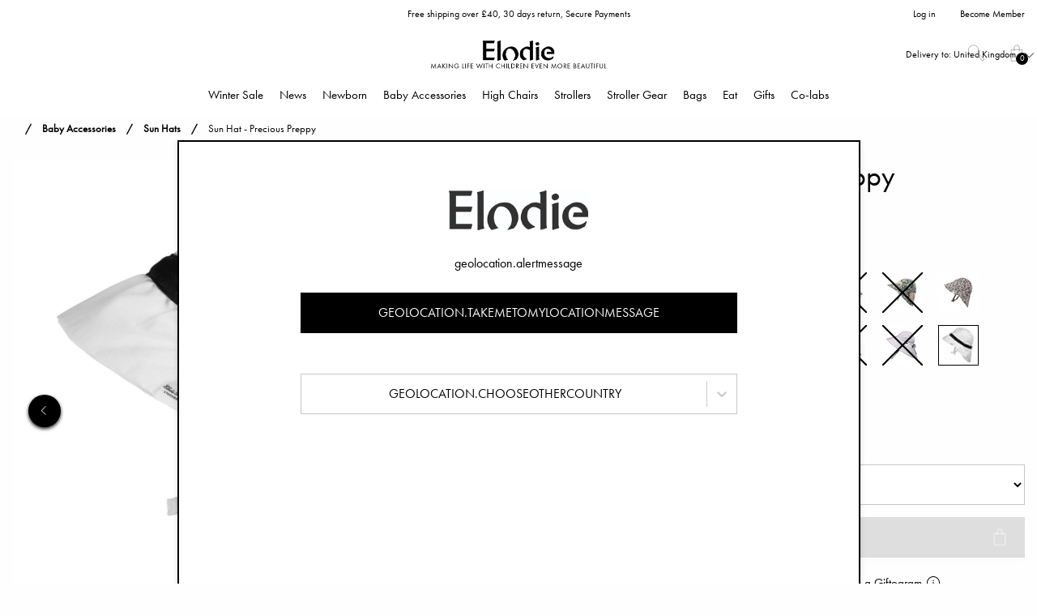

--- FILE ---
content_type: text/html; charset=utf-8
request_url: https://www.elodiedetails.com/en-UK/baby-accessories/sun-hats/sun-hat-precious-preppy_dc
body_size: 33105
content:
<!DOCTYPE html>
<html>
<head>
    
<meta charset="utf-8" />
<meta name="viewport" content="width=device-width, initial-scale=1.0" />
<title>Sun Hat - Precious Preppy | Elodie</title>
<link href="/ui/css/site.min.css?v=DBF311BB544260CA35918DAFD72FFE15528278645E5F52547FC31D3BA9B01FE0" rel="stylesheet" type="text/css" />
    <link rel="apple-touch-icon" href="/storage/D67C2710162BD4D6A9DEE7798179A182FCA130C98899EB9876A0136AAFD38F72/4543a47ef5c84b60a4ead9ef78b498fa/180-180-1-png.Png/media/6aa446982c4648fda93d2c48fc2e513f/ELODIE_SYMBOL_RGB_BLACK.png" type="" />
    <link rel="icon" href="/storage/75D30F2DBF86109C4243800A5A82EBAF2B8D7D3FC2A373F1D3626B3C9DA4428F/4543a47ef5c84b60a4ead9ef78b498fa/192-192-1-png.Png/media/6aa446982c4648fda93d2c48fc2e513f/ELODIE_SYMBOL_RGB_BLACK.png" type="image/png" />
    <link rel="icon" href="/storage/F4B7997FD3941E1968B0B80F41BF642A6DEC619DF53D014551F488FD8C7BACF5/4543a47ef5c84b60a4ead9ef78b498fa/96-96-1-png.Png/media/6aa446982c4648fda93d2c48fc2e513f/ELODIE_SYMBOL_RGB_BLACK.png" type="image/png" />
    <link rel="icon" href="/storage/B2E845A4EA9A6C33CD4BCCD17735166A21F89187AABBD59D3EA20955990BB2DA/4543a47ef5c84b60a4ead9ef78b498fa/32-32-1-png.Png/media/6aa446982c4648fda93d2c48fc2e513f/ELODIE_SYMBOL_RGB_BLACK.png" type="image/png" />
    <link rel="icon" href="/storage/8D98C9D1ECE7B4FF47014ABA5C99B30CA65895DF6437B965282336DC6433ED0D/4543a47ef5c84b60a4ead9ef78b498fa/16-16-1-png.Png/media/6aa446982c4648fda93d2c48fc2e513f/ELODIE_SYMBOL_RGB_BLACK.png" type="image/png" />
    <link rel="shortcut icon" href="/storage/BE13541DC214853C674D5B3C1E8CF7D03F3D8B97821E931D0FF44EBAB9E59BB9/4543a47ef5c84b60a4ead9ef78b498fa/16-16-1-png.Icon/media/6aa446982c4648fda93d2c48fc2e513f/ELODIE_SYMBOL_RGB_BLACK.ico" type="" />
    <meta name="description" content="The sun is out, and so are all the kids! Elodie Details protecting sun hat is made with 100% Oeko-Tex certified cotton that gives a very smooth and comfortable fit. The brim is extra-long in the neck for additional protection. They are incredibly versatile, and by adjusting the folding of the brim and the drawstring inside you can create the size and style that suits you. One Sun Hat, many different styling options!" />

    <link rel="canonical" href="https://www.elodiedetails.com/en-UK/baby-accessories/sun-hats/sun-hat-precious-preppy_dc" />

    <meta name="robots" content="index,follow" />
<meta name="generator" content="Litium" />
<meta property="og:title" content="Sun Hat - Precious Preppy" />
<meta property="og:type" content="website" />
    <meta property="og:image:secure_url" content="https://www.elodiedetails.com/storage/9A38382724751FE5B21D7DDC524A2A51B00CC4E69B26814CB5809BE9D03A3FC1/dcc9f9ecd7634a7b8bd4ad8c547885ba/jpg/media/85c3b92589614ed0a0595c74041429a6/50580114108DC_50580114108DD_50580114108DE_50580114108DF_web.jpg" />
    <meta property="og:image:secure_url" content="https://www.elodiedetails.com/storage/1F451EC721D43327B143EB873276E16B351F5D7D2D4581DEBCF3BB6EA704F258/1243710efe464e679c747c17456efeec/jpg/media/b2d6b22341054d3cacf1fe38df79814c/Logotyp%20Tagline%20NY.jpg" />
<meta property="og:url" content="https://www.elodiedetails.com/en-UK/baby-accessories/sun-hats/sun-hat-pretty-petrol_dc" />
<meta property="og:description" content="The sun is out, and so are all the kids! Elodie Details protecting sun hat is made with 100% Oeko-Tex certified cotton that gives a very smooth and comfortable fit. The brim is extra-long in the neck for additional protection. They are incredibly versatile, and by adjusting the folding of the brim and the drawstring inside you can create the size and style that suits you. One Sun Hat, many different styling options!" />
<meta property="og:locale" content="en_GB" />
<meta property="og:site_name" content="| Elodie" />
<script>
    if (!window.dataLayer) {
        window.dataLayer = [];
    }
</script>


                <script>
                    window.dataLayer = window.dataLayer || [];
                    function gtag(){dataLayer.push(arguments);}
                </script>
            
<!-- Google Tag Manager --><script type="text/javascript">(function(w){w.dataLayer = w.dataLayer || [];})(window);(function(w,d,s,l,i){w[l]=w[l]||[];w[l].push({'gtm.start':new Date().getTime(),event:'gtm.js'});var f=d.getElementsByTagName(s)[0],j=d.createElement(s),dl=l!='dataLayer'?'&l='+l:'';j.async=true;j.src='//sgtm.elodiedetails.com/gtm.js?id='+i+dl;f.parentNode.insertBefore(j,f);})(window,document,'script','dataLayer','GTM-5PV8MB');</script><!-- End Google Tag Manager -->


    
    <div id="deliveryCountry" value="GB" style="display: none;"></div>
<script type="text/javascript">
    window.localStorage.setItem('requestVerificationToken', 'KSiFKzv-k48HT1GmU_W4W9jtbN9vASmLn70CJ124TSTY36dBPnYZ71kvVDu1RynV3SH8dJjhGmr6UFdIGYw3bdD6ZUdOLo7W7GRkNz03QOc1:N9sXB0J4--y02G0G34u7UFxR5t_0cX4WnELN4vWQbyec_dvwsfqBu1cy3OocylpltBOxuGZdKeamKt-qAkmmtRQ3nbt5jw9bEbOM-rBbXws1');
    window.__litium = window.__litium || {};
    window.__litium.requestContext = {"channelSystemId":"1fa86a31-c142-47df-9965-2606c5c38e46","currentPageSystemId":"a796033d-601c-49a2-a6b6-aa6bcb1fb650","productCategorySystemId":"340cef32-7a6c-4896-9648-9e476456398d"};
    window.__litium.preloadState = window.__litium.preloadState || {};
    window.__litium.preloadState.cart = {"checkoutUrl":"/en-UK/checkout","checkoutFullUrl":"https://www.elodiedetails.com/en-UK/checkout","orderTotal":"£0.00","orderTotalNum":0.0000,"quantity":"0","orderRows":[],"discount":"£0.00","discountValue":0.0000,"deliveryCost":"£0.00","deliveryCostValue":0.0000,"paymentCost":"£0.00","paymentCostValue":0.0000,"grandTotal":"£0.00","vat":"£0.00","systemId":"00000000-0000-0000-0000-000000000000"};
    window.__litium.preloadState.navigation = {"isLoggedIn":false,"loginPage":{"accessibleByUser":true,"href":"/en-UK/login","text":"Login"},"createAccountPage":{"accessibleByUser":true,"href":"/en-UK/create-account","text":"Create account"},"myPage":{"accessibleByUser":true,"href":"/en-UK/my-account","text":"My account"},"loggedInUserFullName":"Log in","contentLinks":[{"name":"Winter Sale","url":"/en-UK/winter-sale","disabled":false,"isSelected":false,"links":[{"name":"View all","url":"/en-UK/winter-sale","disabled":false,"isSelected":false,"links":[]},{"name":"Last Chance","url":"/en-UK/winter-sale/last-chance","disabled":false,"isSelected":false,"links":[]},{"name":"Outlet must-haves","url":"/en-UK/winter-sale/outlet-must-haves","disabled":false,"isSelected":false,"links":[]},{"name":"Newborn items","url":"/en-UK/winter-sale/newborn-items","disabled":false,"isSelected":false,"links":[]}]},{"name":"News","url":"/en-UK/news","disabled":false,"isSelected":false,"links":[{"name":"View all","url":"/en-UK/news","disabled":false,"isSelected":false,"links":[]},{"name":"New Nostalgia","url":"/en-UK/news/new-nostalgia","disabled":false,"isSelected":false,"links":[]},{"name":"Back to Pre-School 2025","url":"/en-UK/news/back-to-pre-school-2025","disabled":false,"isSelected":false,"links":[]}]},{"name":"Newborn","url":"/en-UK/newborn","disabled":false,"isSelected":false,"links":[{"name":"View all","url":"/en-UK/newborn","disabled":false,"isSelected":false,"links":[]},{"name":"Baby Nests","url":"/en-UK/newborn/baby-nests","disabled":false,"isSelected":false,"links":[]},{"name":"Soothers for newborns","url":"/en-UK/newborn/soothers-for-newborns","disabled":false,"isSelected":false,"links":[]},{"name":"Newborn Bonnets","url":"/en-UK/newborn/newborn-bonnets","disabled":false,"isSelected":false,"links":[]},{"name":"Feeding Bottles","url":"/en-UK/newborn/feeding-bottles","disabled":false,"isSelected":false,"links":[]},{"name":"Teethers","url":"/en-UK/newborn/teethers","disabled":false,"isSelected":false,"links":[]},{"name":"House of Elodie","url":"/en-UK/newborn/house-of-elodie","disabled":false,"isSelected":false,"links":[]},{"name":"Play Mats","url":"/en-UK/newborn/play-mats","disabled":false,"isSelected":false,"links":[]}]},{"name":"Baby Accessories","url":"/en-UK/baby-accessories","disabled":false,"isSelected":true,"links":[{"name":"View all","url":"/en-UK/baby-accessories","disabled":false,"isSelected":true,"links":[]},{"name":"Hats \u0026 Beanies","url":"/en-UK/baby-accessories/hats-beanies","disabled":false,"isSelected":false,"links":[]},{"name":"Warming Collars","url":"/en-UK/baby-accessories/warming-collars","disabled":false,"isSelected":false,"links":[]},{"name":"Mittens","url":"/en-UK/baby-accessories/mittens","disabled":false,"isSelected":false,"links":[]},{"name":"Blankets","url":"/en-UK/baby-accessories/blankets","disabled":false,"isSelected":false,"links":[]},{"name":"Soothers","url":"/en-UK/baby-accessories/soothers","disabled":false,"isSelected":false,"links":[]},{"name":"Soother Clips","url":"/en-UK/baby-accessories/soother-clips","disabled":false,"isSelected":false,"links":[]},{"name":"Baby Bibs","url":"/en-UK/baby-accessories/baby-bibs","disabled":false,"isSelected":false,"links":[]},{"name":"Dribble Bibs","url":"/en-UK/baby-accessories/dribble-bibs","disabled":false,"isSelected":false,"links":[]},{"name":"Snuggles \u0026 Baby Comforters","url":"/en-UK/baby-accessories/snuggles-baby-comforters","disabled":false,"isSelected":false,"links":[]},{"name":"Teethers","url":"/en-UK/baby-accessories/teethers","disabled":false,"isSelected":false,"links":[]},{"name":"Bathrobes \u0026 Hooded Towels","url":"/en-UK/baby-accessories/hooded-towels","disabled":false,"isSelected":false,"links":[]},{"name":"Sun Hats","url":"/en-UK/baby-accessories/sun-hats","disabled":false,"isSelected":true,"links":[]}]},{"name":"High Chairs","url":"/en-UK/high-chairs","disabled":false,"isSelected":false,"links":[{"name":"View all","url":"/en-UK/high-chairs","disabled":false,"isSelected":false,"links":[]},{"name":"Elodie GRACE High Chair","url":"/en-UK/high-chairs/elodie-grace-high-chair","disabled":false,"isSelected":false,"links":[]},{"name":"Elodie GRACE Newborn Seat","url":"/en-UK/high-chairs/elodie-grace-newborn-seat","disabled":false,"isSelected":false,"links":[]},{"name":"Elodie GRACE Baby Bouncer Frame","url":"/en-UK/high-chairs/elodie-grace-baby-bouncer-frame","disabled":false,"isSelected":false,"links":[]},{"name":"Elodie GRACE Seat Cushions","url":"/en-UK/high-chairs/elodie-grace-seat-cushions","disabled":false,"isSelected":false,"links":[]}]},{"name":"Strollers","url":"/en-UK/strollers","disabled":false,"isSelected":false,"links":[{"name":"View all","url":"/en-UK/strollers","disabled":false,"isSelected":false,"links":[]},{"name":"Elodie MONDO Strollers ®","url":"/en-UK/strollers/elodie-mondo-strollers","disabled":false,"isSelected":false,"links":[]},{"name":"Elodie MONDO - Accessories","url":"/en-UK/strollers/elodie-mondo-accessories","disabled":false,"isSelected":false,"links":[]},{"name":"Elodie MONDO - Spare Parts","url":"/en-UK/strollers/elodie-mondo-spare-parts","disabled":false,"isSelected":false,"links":[]}]},{"name":"Stroller Gear","url":"/en-UK/stroller-gear","disabled":false,"isSelected":false,"links":[{"name":"View all","url":"/en-UK/stroller-gear","disabled":false,"isSelected":false,"links":[]},{"name":"Footmuffs","url":"/en-UK/stroller-gear/footmuffs","disabled":false,"isSelected":false,"links":[]},{"name":"Organizers","url":"/en-UK/stroller-gear/organizers","disabled":false,"isSelected":false,"links":[]},{"name":"Stroller Mittens","url":"/en-UK/stroller-gear/stroller-mittens","disabled":false,"isSelected":false,"links":[]},{"name":"Stroller Toys","url":"/en-UK/stroller-gear/stroller-toys","disabled":false,"isSelected":false,"links":[]},{"name":"Seat Liners","url":"/en-UK/stroller-gear/seat-liners","disabled":false,"isSelected":false,"links":[]},{"name":"Rain Covers","url":"/en-UK/stroller-gear/rain-covers","disabled":false,"isSelected":false,"links":[]},{"name":"Mosquito Nets","url":"/en-UK/stroller-gear/mosquito-nets","disabled":false,"isSelected":false,"links":[]}]},{"name":"Bags","url":"/en-UK/bags","disabled":false,"isSelected":false,"links":[{"name":"View all","url":"/en-UK/bags","disabled":false,"isSelected":false,"links":[]},{"name":"Changing Bags","url":"/en-UK/bags/changing-bags","disabled":false,"isSelected":false,"links":[]},{"name":"Backpacks","url":"/en-UK/bags/backpacks","disabled":false,"isSelected":false,"links":[]},{"name":"Nappy Bags","url":"/en-UK/bags/nappy-bags","disabled":false,"isSelected":false,"links":[]},{"name":"Portable Changing Mats","url":"/en-UK/bags/portable-changing-mats","disabled":false,"isSelected":false,"links":[]}]},{"name":"Eat","url":"/en-UK/eat","disabled":false,"isSelected":false,"links":[{"name":"View all","url":"/en-UK/eat","disabled":false,"isSelected":false,"links":[]},{"name":"Baby Bibs","url":"/en-UK/eat/baby-bibs","disabled":false,"isSelected":false,"links":[]},{"name":"Dinner Sets \u0026 Bowls","url":"/en-UK/eat/bowls","disabled":false,"isSelected":false,"links":[]},{"name":"Sippy Cups","url":"/en-UK/eat/sippy-cups","disabled":false,"isSelected":false,"links":[]},{"name":"Cutlery","url":"/en-UK/eat/cutlery","disabled":false,"isSelected":false,"links":[]},{"name":"Napkins \u0026 Napkin Rings","url":"/en-UK/eat/napkins-napkin-rings","disabled":false,"isSelected":false,"links":[]},{"name":"Water Bottles","url":"/en-UK/eat/water-bottles","disabled":false,"isSelected":false,"links":[]},{"name":"Feeding Bottles","url":"/en-UK/eat/feeding-bottles","disabled":false,"isSelected":false,"links":[]},{"name":"Lunch \u0026 Snack Box","url":"/en-UK/eat/lunch-snack-box","disabled":false,"isSelected":false,"links":[]}]},{"name":"Gifts","url":"/en-UK/gifts","disabled":false,"isSelected":false,"links":[{"name":"View all","url":"/en-UK/gifts","disabled":false,"isSelected":false,"links":[]},{"name":"Sets","url":"/en-UK/gifts/sets","disabled":false,"isSelected":false,"links":[]},{"name":"Giftogram","url":"/en-UK/gifts/giftogram_2","disabled":false,"isSelected":false,"links":[]},{"name":"Gift Box","url":"/en-UK/gifts/gift-box","disabled":false,"isSelected":false,"links":[]},{"name":"Gifts for the Baby Shower","url":"/en-UK/gifts/gifts-for-the-baby-shower","disabled":false,"isSelected":false,"links":[]},{"name":" Gifts for newborns","url":"/en-UK/gifts/gifts-for-newborns","disabled":false,"isSelected":false,"links":[]},{"name":"Gifts for the Birthday","url":"/en-UK/gifts/gifts-for-the-birthday","disabled":false,"isSelected":false,"links":[]},{"name":"Gifts for the naming ceremony","url":"/en-UK/gifts/gifts-for-the-naming-ceremony","disabled":false,"isSelected":false,"links":[]}]},{"name":"Co-labs","url":"/en-UK/co-labs/elodie_co-labs","disabled":false,"isSelected":false,"links":[]}]};
    window.__litium.constants = {
        role: {
            approver: "Ordergodkannare",
            buyer: "Orderlaggare",
        },
        countries: [{"disabled":false,"selected":false,"text":"Sweden","value":"SE"},{"disabled":false,"selected":false,"text":"United Kingdom","value":"GB"},{"disabled":false,"selected":false,"text":"Poland","value":"PL"},{"disabled":false,"selected":false,"text":"Czech Republic","value":"CZ"},{"disabled":false,"selected":false,"text":"Norway","value":"NO"},{"disabled":false,"selected":false,"text":"Ireland","value":"IE"},{"disabled":false,"selected":false,"text":"Australia","value":"AU"},{"disabled":false,"selected":false,"text":"Mexico","value":"MX"},{"disabled":false,"selected":false,"text":"South Africa","value":"ZA"},{"disabled":false,"selected":false,"text":"Portugal","value":"PT"},{"disabled":false,"selected":false,"text":"Malta","value":"MT"},{"disabled":false,"selected":false,"text":"Spain","value":"ES"},{"disabled":false,"selected":false,"text":"Slovakia","value":"SK"},{"disabled":false,"selected":false,"text":"Finland","value":"FI"},{"disabled":false,"selected":false,"text":"Bulgaria","value":"BG"},{"disabled":false,"selected":false,"text":"Lithuania","value":"LT"},{"disabled":false,"selected":false,"text":"Latvia","value":"LV"},{"disabled":false,"selected":false,"text":"Bosnia and Herzegovina","value":"BA"},{"disabled":false,"selected":false,"text":"Brazil","value":"BR"},{"disabled":false,"selected":false,"text":"South Korea","value":"KR"},{"disabled":false,"selected":false,"text":"China","value":"CN"},{"disabled":false,"selected":false,"text":"Canada","value":"CA"},{"disabled":false,"selected":false,"text":"Croatia","value":"HR"},{"disabled":false,"selected":false,"text":"Hungary","value":"HU"},{"disabled":false,"selected":false,"text":"Kazakhstan","value":"KZ"},{"disabled":false,"selected":false,"text":"Denmark","value":"DK"},{"disabled":false,"selected":false,"text":"Russia","value":"RU"},{"disabled":false,"selected":false,"text":"Israel","value":"IL"},{"disabled":false,"selected":false,"text":"Ukraine","value":"UA"},{"disabled":false,"selected":false,"text":"Switzerland","value":"CH"},{"disabled":false,"selected":false,"text":"Thailand","value":"TH"},{"disabled":false,"selected":false,"text":"Slovenia","value":"SI"},{"disabled":false,"selected":false,"text":"Iceland","value":"IS"},{"disabled":false,"selected":false,"text":"Netherlands","value":"NL"},{"disabled":false,"selected":false,"text":"Italy","value":"IT"},{"disabled":false,"selected":false,"text":"Malaysia","value":"MY"},{"disabled":false,"selected":false,"text":"Estonia","value":"EE"},{"disabled":false,"selected":false,"text":"Turkey","value":"TR"},{"disabled":false,"selected":false,"text":"New Zealand","value":"NZ"},{"disabled":false,"selected":false,"text":"India","value":"IN"},{"disabled":false,"selected":false,"text":"Argentina","value":"AR"},{"disabled":false,"selected":false,"text":"Austria","value":"AT"},{"disabled":false,"selected":false,"text":"Japan","value":"JP"},{"disabled":false,"selected":false,"text":"Chile","value":"CL"},{"disabled":false,"selected":false,"text":"Belarus","value":"BY"},{"disabled":false,"selected":false,"text":"Belgium","value":"BE"},{"disabled":false,"selected":false,"text":"Greece","value":"GR"},{"disabled":false,"selected":false,"text":"Cyprus","value":"CY"},{"disabled":false,"selected":false,"text":"Romania","value":"RO"},{"disabled":false,"selected":false,"text":"Monaco","value":"MC"},{"disabled":false,"selected":false,"text":"Germany","value":"DE"},{"disabled":false,"selected":false,"text":"Hong Kong SAR China","value":"HK"},{"disabled":false,"selected":false,"text":"France","value":"FR"},{"disabled":false,"selected":false,"text":"Luxembourg","value":"LU"},{"disabled":false,"selected":false,"text":"Taiwan","value":"TW"},{"disabled":false,"selected":false,"text":"Indonesia","value":"ID"},{"disabled":false,"selected":false,"text":"United Arab Emirates","value":"AE"},{"disabled":false,"selected":false,"text":"Azerbaijan","value":"AZ"},{"disabled":false,"selected":false,"text":"Serbia","value":"RS"}],
        countryLanguagePairs: [{"accessibleByUser":true,"attributes":{"active":false,"alpha2":"AR","imgSrc":"/storage/8F0F1D09D5B99C4B22D13F2E144A9D664D53BC76DEF5F1D9FC20A4C576C0E59D/ac5b0e3417f2482990e23cdbce5288a9/png/media/4c8dedce1cbf436887f167b1e2969a5e/AR.png"},"href":"https://www.elodiedetails.com/en/baby-accessories/sun-hats/sun-hat-precious-preppy_dc","text":"Argentina"},{"accessibleByUser":true,"attributes":{"active":false,"alpha2":"AU","imgSrc":"/storage/5DD444F3A63CDB4D751D9DDC16029D3A9B99123EFA557C6BE9379E5CC63EB3C6/1e5fdae6d41042b5b85d43dc6d066f5a/png/media/d7f8d57e54b24faab671c795c311cb60/AU.png"},"href":"https://www.elodiedetails.com/en/baby-accessories/sun-hats/sun-hat-precious-preppy_dc","text":"Australia"},{"accessibleByUser":true,"attributes":{"active":false,"alpha2":"BE","imgSrc":"/storage/C95D06A5CD1FFBF26B228F941509D4526AB4BDDC23CC3AE68D5CD13969C0B586/80a28fa216884f8886196de2f1077745/png/media/aae0767d6cc64d85b4c210c2d9eeb056/BE.png"},"href":"https://www.elodiedetails.com/fr/accessoires-bebe/chapeaux-de-soleil/chapeau-de-soleil-precious-preppy_dc","text":"België (FR)"},{"accessibleByUser":true,"attributes":{"active":false,"alpha2":"BE","imgSrc":"/storage/C95D06A5CD1FFBF26B228F941509D4526AB4BDDC23CC3AE68D5CD13969C0B586/80a28fa216884f8886196de2f1077745/png/media/aae0767d6cc64d85b4c210c2d9eeb056/BE.png"},"href":"https://www.elodiedetails.com/nl/baby-accessoires/zonnehoeden/zonnehoedje-precious-preppy_dc","text":"België (NL)"},{"accessibleByUser":true,"attributes":{"active":false,"alpha2":"BA","imgSrc":"/storage/A718ECF2379A065E2D4ADF9DDDD11D7331AFAAA53590E5F1A4D8B17ECBAC75C1/6bfa88e75d934e37af67bf943f357b9b/png/media/07187457377f40c08620a8001c91d0e8/BA.png"},"href":"https://www.elodiedetails.com/en/baby-accessories/sun-hats/sun-hat-precious-preppy_dc","text":"Bosna i Hercegovina"},{"accessibleByUser":true,"attributes":{"active":false,"alpha2":"BR","imgSrc":"/storage/F4452574937BE35415A99CB40F2FE5E1B52710EAB9DB129BC2950844DD653F59/b69c9cfc049a4e3ca2a5acedf282f50d/png/media/8097cbc7fc3a4fc3bdf00e6c137e005a/BR.png"},"href":"https://www.elodiedetails.com/en/baby-accessories/sun-hats/sun-hat-precious-preppy_dc","text":"Brasil"},{"accessibleByUser":true,"attributes":{"active":false,"alpha2":"CZ","imgSrc":"/storage/EE23B33E5E25547A5828D3B6FE477C0EC7A15B16A80F82036E32799A9835944A/a7aa8db449894cd2b17b3d60f6c29cb7/png/media/556e2f403717460bbaa89aad36324497/CZ.png"},"href":"https://www.elodiedetails.com/cs/potreby-pro-deti/kloboucky-proti-slunci/kloboucky-proti-slunci---precious-preppy_dc","text":"Česko"},{"accessibleByUser":true,"attributes":{"active":false,"alpha2":"CL","imgSrc":"/storage/8F1227574A0EDA751BAA8063A1D35974CD704A8CDA44B688F398AA1E1B606F4F/d99c59aa029b43b69162f7857238ee91/png/media/e518c848a155404fa33273566b68bb9c/CL.png"},"href":"https://www.elodiedetails.com/en/baby-accessories/sun-hats/sun-hat-precious-preppy_dc","text":"Chile"},{"accessibleByUser":true,"attributes":{"active":false,"alpha2":"DK","imgSrc":"/storage/D8ADF6FDB7EC214EF1A199059FA99D74B6A123C2374AE49F385F3262299F32CC/7fab28bebae5448da2052948af382f11/png/media/17d62ed8d0ef4c2caeab49625a61c696/DK.png"},"href":"https://www.elodiedetails.com/en/baby-accessories/sun-hats/sun-hat-precious-preppy_dc","text":"Danmark"},{"accessibleByUser":true,"attributes":{"active":false,"alpha2":"DE","imgSrc":"/storage/E4413F561557013A262ADAD30E5F7E7812FA1FD4222334791256F9BBEFBE3527/9a18ac423ed842ac989c7a048d75ff55/png/media/e50b5614842247a8baa9b32b532c82e4/DE.png"},"href":"https://www.elodiedetails.com/de/babyprodukte/sonnenhute/sonnenhute-precious-preppy_dc","text":"Deutschland"},{"accessibleByUser":true,"attributes":{"active":false,"alpha2":"EE","imgSrc":"/storage/4E3230F61E4E855ADF92E2C8E2C5ADB9F0854909B70B2481191035EDC199EE16/f7a4356e9a814ed6af4615f40744e331/png/media/c2ab043fcf024663aaf77630550b1fc6/EE.png"},"href":"https://www.elodiedetails.com/en/baby-accessories/sun-hats/sun-hat-precious-preppy_dc","text":"Eesti"},{"accessibleByUser":true,"attributes":{"active":false,"alpha2":"ES","imgSrc":"/storage/F6648157727D3258686A5655A58EB3287B87818A6A318FB45328FD2A4C6496BB/6eb9e38f6a3e4652b7b6d653c8d371a1/png/media/a7634465a7d440039e3fd6ae65e701c7/ES.png"},"href":"https://www.elodiedetails.com/es/accesorios-para-bebes/gorros-para-el-sol/gorros-para-el-sol-precious-preppy_dc","text":"España"},{"accessibleByUser":true,"attributes":{"active":false,"alpha2":"FR","imgSrc":"/storage/C0E790C517B7EF56958E6039B9416D86254BAD2D8F461D8688AE2A4106FFE602/f6ce4c44f3854da3bc267b56d3b74c7d/png/media/e64af0449874411689da4cceeebd528a/FR.png"},"href":"https://www.elodiedetails.com/fr/accessoires-bebe/chapeaux-de-soleil/chapeau-de-soleil-precious-preppy_dc","text":"France"},{"accessibleByUser":true,"attributes":{"active":false,"alpha2":"HR","imgSrc":"/storage/DF3B62393BC377015421BD0A1B24C004536FF4F4A79CF35649781D9CD00B9B27/8b306f4e7dc941408a030ed22f0cefa5/png/media/38d5f5bb8bd646f59ad8cb364bae5625/HR.png"},"href":"https://www.elodiedetails.com/en/baby-accessories/sun-hats/sun-hat-precious-preppy_dc","text":"Hrvatska"},{"accessibleByUser":true,"attributes":{"active":false,"alpha2":"ID","imgSrc":"/storage/A61C9277735A7DCDA1150B9BDD3A2CF782B0A6DAD8FB70138C410721B049E385/f9f1c71ccbb44a1091151c5be5ff450e/png/media/6814e4fe7a304c86ba7bb452aa520e72/ID.png"},"href":"https://www.elodiedetails.com/en/baby-accessories/sun-hats/sun-hat-precious-preppy_dc","text":"Indonesia"},{"accessibleByUser":true,"attributes":{"active":false,"alpha2":"IE","imgSrc":"/storage/D42DE49AB6FF330D7C79AF2F818230824254C274BD6C81DD7C81E85F15F01F64/799bb6175bd745058b3378d013c68191/png/media/ddf9cc964eaf45eabb67e91586aa9b3a/IE.png"},"href":"https://www.elodiedetails.com/en/baby-accessories/sun-hats/sun-hat-precious-preppy_dc","text":"Ireland"},{"accessibleByUser":true,"attributes":{"active":false,"alpha2":"IS","imgSrc":"/storage/92ED469821BE011DD8EF5E75C2C4ED33615D1EEF7508C445F2BC7FF61830614E/ea8fa84228ad4e5095506de25669aa88/png/media/bcd4b84f013246c2a152f87cbb0abf85/IS.png"},"href":"https://www.elodiedetails.com/en/baby-accessories/sun-hats/sun-hat-precious-preppy_dc","text":"Ísland"},{"accessibleByUser":true,"attributes":{"active":false,"alpha2":"IT","imgSrc":"/storage/DB7F324C762C0925D7E8DA561103803D33A07AA68386E88BF485D9F6709493C4/7c392c769c5148e081931863c1fe42e5/png/media/23a219a7e20648faa2a20d799181611a/IT.png"},"href":"https://www.elodiedetails.com/it/accessori-per-bebe/cappellini-per-il-sole/cappellino-parasole-precious-preppy_dc","text":"Italia"},{"accessibleByUser":true,"attributes":{"active":false,"alpha2":"LV","imgSrc":"/storage/E915BCB15221F82370A47E0E6DDBE3F1AEC0C8C0E94F730BFE521000503F13DB/f35c32f1d6e9443fbce6a7007ab476b8/png/media/812d9cf835af4bf583dde41af22af860/LV.png"},"href":"https://www.elodiedetails.com/en/baby-accessories/sun-hats/sun-hat-precious-preppy_dc","text":"Latvija"},{"accessibleByUser":true,"attributes":{"active":false,"alpha2":"LU","imgSrc":"/storage/7286918CFE01B35C6817F7555EF822D01C9F2DBEBA459D9856DBDF7F8E404E7E/383a0895ebaa4824bb6bfa45568fb5e7/png/media/fc174b5d1454421e9b254b0d93dd721d/LU.png"},"href":"https://www.elodiedetails.com/fr/accessoires-bebe/chapeaux-de-soleil/chapeau-de-soleil-precious-preppy_dc","text":"Lëtzebuerg"},{"accessibleByUser":true,"attributes":{"active":false,"alpha2":"LT","imgSrc":"/storage/C24A834533E128F40907F8E941DECCE12530A0DCE75DFC26D19FD615449C0EF2/ccafb48dd328437cb15879746b111d7b/png/media/34b85be730a344ff9cc4c224cbd78d74/LT.png"},"href":"https://www.elodiedetails.com/en/baby-accessories/sun-hats/sun-hat-precious-preppy_dc","text":"Lietuva"},{"accessibleByUser":true,"attributes":{"active":false,"alpha2":"HU","imgSrc":"/storage/21C0FE4F6473FEA127ECADAB74C0724757786DDAF7FD7295C0A84B7BE6A71E12/9b1fecec94fa4aba8f29d4343d82e838/png/media/235cf6ccfb5248e4a7cbb601b601d680/HU.png"},"href":"https://www.elodiedetails.com/en/baby-accessories/sun-hats/sun-hat-precious-preppy_dc","text":"Magyarország"},{"accessibleByUser":true,"attributes":{"active":false,"alpha2":"MY","imgSrc":"/storage/F3447165FEAD977F88E100E52F8F03726B7E4D738618F6A3DD1D4D11D5DC52F9/be4a382622e14251b99a1fe67b26ef63/png/media/36177730c9f54fe0b523212f1cfb9396/MY.png"},"href":"https://www.elodiedetails.com/en/baby-accessories/sun-hats/sun-hat-precious-preppy_dc","text":"Malaysia"},{"accessibleByUser":true,"attributes":{"active":false,"alpha2":"MT","imgSrc":"/storage/0A1FAE20DAF5FF92C774DA2DB4B2F02BE0642F7D88622FE46B767E8A70D57373/8fafb77472e845b9925b0a2a8f95abaf/png/media/45e13086d8e34df499655b5531c91e40/MT.png"},"href":"https://www.elodiedetails.com/en/baby-accessories/sun-hats/sun-hat-precious-preppy_dc","text":"Malta"},{"accessibleByUser":true,"attributes":{"active":false,"alpha2":"MX","imgSrc":"/storage/7EED547F773D6AE3A748D51876740325E18C5503909BBA826179BEDD820D11B6/b6c5d2d98cd9457c809b1e4f6b6dff4d/png/media/3965be61cedd46f28f05c00c5ce23096/MX.png"},"href":"https://www.elodiedetails.com/en/baby-accessories/sun-hats/sun-hat-precious-preppy_dc","text":"México"},{"accessibleByUser":true,"attributes":{"active":false,"alpha2":"MC","imgSrc":"/storage/DF2792200BB1783182A11BB0021F9E939B7607ECE952A3217FAE16B9CC8EEEDF/3f830a450414410b8c3f5f5fda2e3fbe/png/media/0a2ab13d47ce41f4a4b4e97025869d96/MC.png"},"href":"https://www.elodiedetails.com/fr/accessoires-bebe/chapeaux-de-soleil/chapeau-de-soleil-precious-preppy_dc","text":"Monaco"},{"accessibleByUser":true,"attributes":{"active":false,"alpha2":"NL","imgSrc":"/storage/D26E1EDBDDD9BD8171782143887E2A70F670C995AE5FF93F777AAF80517675FD/925ec73f28b4430e906756784777e404/png/media/32b488dcfdf34d34988cca2a5d2b3144/NL.png"},"href":"https://www.elodiedetails.com/nl/baby-accessoires/zonnehoeden/zonnehoedje-precious-preppy_dc","text":"Nederland"},{"accessibleByUser":true,"attributes":{"active":false,"alpha2":"NZ","imgSrc":"/storage/641DA93C5455A025EFAD4A6EA97DCEF31885DE2FCC3FD63DB3D2612E3E4EC868/8c1977d642344b08bcbdb7e1fde917f9/png/media/1d96f76062644ec5bd8dcf4beb00ad98/NZ.png"},"href":"https://www.elodiedetails.com/en/baby-accessories/sun-hats/sun-hat-precious-preppy_dc","text":"New Zealand"},{"accessibleByUser":true,"attributes":{"active":false,"alpha2":"NO","imgSrc":"/storage/3C12A1CCE55CDC1ED26B4E0858A9B64A93C2BA3122465CD0B3A64A1D101887D7/f17248a153c944b199b04b68faf3ee51/png/media/9dc220eba01f4492b91299d8594eb314/NO.png"},"href":"https://www.elodiedetails.com/en/baby-accessories/sun-hats/sun-hat-precious-preppy_dc","text":"Noreg"},{"accessibleByUser":true,"attributes":{"active":false,"alpha2":"AT","imgSrc":"/storage/B807459470105DF9DD40D1F5B637ED479FDECE73E08014769C1211DEA3DEDB59/64214c0d5e1541eebffefbf4f89ad23a/png/media/9732051645394ff3889c393758b5b42d/AT.png"},"href":"https://www.elodiedetails.com/de/babyprodukte/sonnenhute/sonnenhute-precious-preppy_dc","text":"Österreich"},{"accessibleByUser":true,"attributes":{"active":false,"alpha2":"PL","imgSrc":"/storage/022BF18E368708AA712FCA30CC9C31877BD7F2359E5F7643E1079238268FBF21/2521b007a7214bcf85ea2cf616b12ede/png/media/4d1a334d48494a32aa9e7262fd537823/PL.png"},"href":"https://www.elodiedetails.com/pl/akcesoria-dla-niemowlat/kapelusze-przeciwsloneczne/kapelusze-przeciwsłoneczne-precious-preppy_dc","text":"Polska"},{"accessibleByUser":true,"attributes":{"active":false,"alpha2":"PT","imgSrc":"/storage/82E3F9C113F23E08FC3F1319AFC944FC506D724CC9AC2C978B3237912B8E9A64/dfcdcdafa48e47378a1975fb92ae545f/png/media/70f24a5fc2134be0b2cf091c2cd1718c/PT.png"},"href":"https://www.elodiedetails.com/en/baby-accessories/sun-hats/sun-hat-precious-preppy_dc","text":"Portugal"},{"accessibleByUser":true,"attributes":{"active":false,"alpha2":"RO","imgSrc":"/storage/85D473C4B102328CE66D9F50A36B071A557BD55E1CDE1E460E9899A8B2B5B98E/a64461444aee46ca909c3ef214c76cc7/png/media/c5913ae23eaf4cbfb51816870da8f29f/RO.png"},"href":"https://www.elodiedetails.com/en/baby-accessories/sun-hats/sun-hat-precious-preppy_dc","text":"România"},{"accessibleByUser":true,"attributes":{"active":false,"alpha2":"SI","imgSrc":"/storage/39E998B057D641B71179BC2C3158D7D1B1724BD2C993DFF61031714DD252F004/ad01ff6d7e644dd28c987d65376045cf/png/media/4b65936a513c432e80315cbe2294414b/SI.png"},"href":"https://www.elodiedetails.com/en/baby-accessories/sun-hats/sun-hat-precious-preppy_dc","text":"Slovenija"},{"accessibleByUser":true,"attributes":{"active":false,"alpha2":"SK","imgSrc":"/storage/522ADBB531C2FE25E5AA9B245238F774642C53CB0AFFEB8209D49CC25011E85D/ba5081ed37b2435dbed906adc2134e3b/png/media/45c9bdc619394ad28dd221f284252b1f/SK.png"},"href":"https://www.elodiedetails.com/sk/potreby-pre-deti/slnecne-klobuky/klobučiky-proti-slnku-precious-preppy_dc","text":"Slovensko"},{"accessibleByUser":true,"attributes":{"active":false,"alpha2":"RS","imgSrc":"/storage/3DF5D0B6BA22B7E0DA69FF3656ED3B314CAA5C3A056815BA502451B8ED7D17B7/cb5588b28776442f81afe74b6d96acd0/png/media/4051395584344ad48b0cee9a859d3404/RS.png"},"href":"https://www.elodiedetails.com/en/baby-accessories/sun-hats/sun-hat-precious-preppy_dc","text":"Srbija"},{"accessibleByUser":true,"attributes":{"active":false,"alpha2":"ZA","imgSrc":"/storage/28056CE27F679A3B31411C57284C61EC9D7D5F30665D6A96FBA28CBCF659E50E/232f17157bb14386b84fd4bb39208a69/png/media/c658ac64f0f74dcbb425db47495d8fdd/ZA.png"},"href":"https://www.elodiedetails.com/en/baby-accessories/sun-hats/sun-hat-precious-preppy_dc","text":"Suid-Afrika"},{"accessibleByUser":true,"attributes":{"active":false,"alpha2":"FI","imgSrc":"/storage/9C2444BEF855F7CB68FE2F002182CD0608CA9B5B492C490DF8ADCDEB343187B3/7d3a3f2744114807804166594039f991/png/media/b6a00c5c9c794c8c8db66898ff35d124/FI.png"},"href":"https://www.elodiedetails.com/en/baby-accessories/sun-hats/sun-hat-precious-preppy_dc","text":"Suomi"},{"accessibleByUser":true,"attributes":{"active":false,"alpha2":"SE","imgSrc":"/storage/7FE2400448D7B9F6056F6C1B0F2A2840941746E34D3DF8F622EE89300DAC6AAE/9a989104f17f44ada96b65a58c9778f5/png/media/1c9e1ad542c84d569f12e05583063646/SE.png"},"href":"https://www.elodiedetails.com/sv/babyprodukter/solhattar/solhatt-precious-preppy_dc","text":"Sverige"},{"accessibleByUser":true,"attributes":{"active":false,"alpha2":"CH","imgSrc":"/storage/D22582FF078E72E8DC020AB21024B9402028DD279BCBD8CEAF3E7ACB8E38A9EF/537754faa6144809adafcd7e564eefb9/png/media/d3770bc9843b425d8e0255c51efe7f9c/CH.png"},"href":"https://www.elodiedetails.com/de/babyprodukte/sonnenhute/sonnenhute-precious-preppy_dc","text":"Svizzera (DE)"},{"accessibleByUser":true,"attributes":{"active":false,"alpha2":"CH","imgSrc":"/storage/D22582FF078E72E8DC020AB21024B9402028DD279BCBD8CEAF3E7ACB8E38A9EF/537754faa6144809adafcd7e564eefb9/png/media/d3770bc9843b425d8e0255c51efe7f9c/CH.png"},"href":"https://www.elodiedetails.com/fr/accessoires-bebe/chapeaux-de-soleil/chapeau-de-soleil-precious-preppy_dc","text":"Svizzera (FR)"},{"accessibleByUser":true,"attributes":{"active":true,"alpha2":"GB","imgSrc":"/storage/E5EE01787E6BD10A15D8B0CC12377D93A0DD13FE81CB41341DD078795D3EB245/53a8644aefa748c3b6e9986acc970964/png/media/3f7a096ee8dd4a01a11f18550560e2f3/GB.png"},"href":"/en-UK/baby-accessories/sun-hats/sun-hat-precious-preppy_dc","text":"United Kingdom"},{"accessibleByUser":true,"attributes":{"active":false,"alpha2":"GR","imgSrc":"/storage/E5E55B78826C982608A70AE2D413FCDCBA9C05B699685D8487710A9AFB84CCCA/c7347c5bc0b042348fb75f5f3deeeee8/png/media/060582b6a8a840c1a4b8aece911e052b/GR.png"},"href":"https://www.elodiedetails.com/en/baby-accessories/sun-hats/sun-hat-precious-preppy_dc","text":"Ελλάδα"},{"accessibleByUser":true,"attributes":{"active":false,"alpha2":"CY","imgSrc":"/storage/6E61BAA0EA8119F896F09DBBD2791B404AFE47F63D1F8B6E53A951394AEE796B/53acf8cd57904b52b6cf3059d395ce15/png/media/aefca5aa517c41ac993d1b7886f46268/CY.png"},"href":"https://www.elodiedetails.com/en/baby-accessories/sun-hats/sun-hat-precious-preppy_dc","text":"Κύπρος"},{"accessibleByUser":true,"attributes":{"active":false,"alpha2":"AZ","imgSrc":"/storage/957328629D9E5CB485946179F41CD7DD49E268534AA371F71422BEFD82E3595F/9a10cc20de7b462b9345da0a453c1151/png/media/17ea21aeb33143529491371de638aee5/AZ.png"},"href":"https://www.elodiedetails.com/en/baby-accessories/sun-hats/sun-hat-precious-preppy_dc","text":"Азәрбајҹан"},{"accessibleByUser":true,"attributes":{"active":false,"alpha2":"BY","imgSrc":"/storage/EE718941E430F129BA932E59BF53864485A907EBDCF4B60F9BBCD616ED4960CC/09c54424b5d64d93822f8a0bc0ef1d35/png/media/50e468fdac5343a1b9240e20a87cbd0e/BY.png"},"href":"https://www.elodiedetails.com/en/baby-accessories/sun-hats/sun-hat-precious-preppy_dc","text":"Беларусь"},{"accessibleByUser":true,"attributes":{"active":false,"alpha2":"BG","imgSrc":"/storage/7318168A0DE605CAABA3305B8E28709A9026BFDDC7123FC601BF7DA7F1DECF74/374a45313f634e7bac27e2cfbf077ad5/png/media/f53bab9649804ae2afd7645823ee624a/BG.png"},"href":"https://www.elodiedetails.com/en/baby-accessories/sun-hats/sun-hat-precious-preppy_dc","text":"България"},{"accessibleByUser":true,"attributes":{"active":false,"alpha2":"KZ","imgSrc":"/storage/6B7CB4FB2BC61F940F4223F6D02587C2FA03D20A2DB8E7BEB1510E57A69894A0/b381c72f40b643ed892e4d685630e00a/png/media/e794ab590e5344dbb187f1a9451d325f/KZ.png"},"href":"https://www.elodiedetails.com/en/baby-accessories/sun-hats/sun-hat-precious-preppy_dc","text":"Қазақстан"},{"accessibleByUser":true,"attributes":{"active":false,"alpha2":"AE","imgSrc":"/storage/BBC3B4FE1EEDA520BD0B1F9D8D495A604C8FF8228D6A9D2264CCF06F2FF626B9/4258b690d2944dd88153dce64dcb1ca6/png/media/43c68d95e6284fc19400709a5ddabc4e/AE.png"},"href":"https://www.elodiedetails.com/en/baby-accessories/sun-hats/sun-hat-precious-preppy_dc","text":"الإمارات العربية المتحدة"},{"accessibleByUser":true,"attributes":{"active":false,"alpha2":"IN","imgSrc":"/storage/92C8ECCC36FC8D319B7081A7987B847E554E584A4249222768B650CC540CD6A6/409679de004444f0a624dfb4c843f226/png/media/9a18910e917e497a9a05a7ae26f5eeab/IN.png"},"href":"https://www.elodiedetails.com/en/baby-accessories/sun-hats/sun-hat-precious-preppy_dc","text":"भारत"},{"accessibleByUser":true,"attributes":{"active":false,"alpha2":"TH","imgSrc":"/storage/DFE930B58B231E5F6371BE5414C39D21A204401EB095A3E6375FC41891D172DB/e73f709d10334adfb8298fe9fd6acfb9/png/media/33666a787eea41aaa8a3a16ad2769908/TH.png"},"href":"https://www.elodiedetails.com/en/baby-accessories/sun-hats/sun-hat-precious-preppy_dc","text":"ไทย"},{"accessibleByUser":true,"attributes":{"active":false,"alpha2":"KR","imgSrc":"/storage/FA11713211434CBBA530DB920922408AF3D27AF915AC436FC5D14115C0F8F731/73610d8f29cd46abaa4eb155e27d422c/png/media/65f7de6b0c534f9faf928edb3a560449/KR.png"},"href":"https://www.elodiedetails.com/en/baby-accessories/sun-hats/sun-hat-precious-preppy_dc","text":"대한민국"},{"accessibleByUser":true,"attributes":{"active":false,"alpha2":"CN","imgSrc":"/storage/6735E6AC8272A5E2304EEC0F36612F5914ABE2C26F52D7042AA9CEC1BECAC863/df9702d7607f4a86bb092a16dc1bbd37/png/media/e0fef758f8894435a5e4a2f395ed7057/CN.png"},"href":"https://www.elodiedetails.com/en/baby-accessories/sun-hats/sun-hat-precious-preppy_dc","text":"中国"},{"accessibleByUser":true,"attributes":{"active":false,"alpha2":"TW","imgSrc":"/storage/FBEC1BC0387A395E21B2F9207C2D9BF823D6C8CA03965929D0DD42272137AD70/b48fa86380ac4364894c0a4ad6e6fb81/png/media/a8d7fbfb5e5f42d79be230c1418c0abc/TW.png"},"href":"https://www.elodiedetails.com/en/baby-accessories/sun-hats/sun-hat-precious-preppy_dc","text":"台灣"},{"accessibleByUser":true,"attributes":{"active":false,"alpha2":"JP","imgSrc":"/storage/6C7ED725DDE6E6B72CB526792F367AD776C419CC486EF9EC1989F74B5AF56C35/6d347a1e4f344cdc880ed7f844079e2e/png/media/010b6108081f442faf0fc85546d31d06/JP.png"},"href":"https://www.elodiedetails.com/en/baby-accessories/sun-hats/sun-hat-precious-preppy_dc","text":"日本"},{"accessibleByUser":true,"attributes":{"active":false,"alpha2":"HK","imgSrc":"/storage/B922FB86FEC6A56CBEB4DCED6A88D94036273F68AECC3CB9A6488AB78FEADF16/80091b760e87434495a718d2cc6b83f3/png/media/dfc9184093ae411cb747f4951e85c3db/HK.png"},"href":"https://www.elodiedetails.com/en/baby-accessories/sun-hats/sun-hat-precious-preppy_dc","text":"香港特別行政區"}],
        checkoutMode: {
            privateCustomers: 2,
            companyCustomers: 4,
            both: 1
        }
    };
    window.__litium.geoLocationData = {"alertMessage":"geolocation.alertmessage","currentPageUrl":"/en-UK/baby-accessories/sun-hats/sun-hat-precious-preppy_dc","currentUserLocationUrl":"","geoIpCountryAlpha2":"US","currentCountryAlpha2":"GB","takeMeToGeoLocationMessage":"geolocation.takemetomylocationmessage","cookieName":"el-geolocation","logo":"/storage/78474540585522E1856676EAF42E72D54AC413E98D2F9C2187F5779FFAD78D7D/74ecba8ed44f40e0922b7c0f52a8a73a/247-70-0-jpg.Jpeg/media/5315974ab6314817a8b0f4c343a4e331/elodie-details-logotyp-geo-new.jpeg","chooseOtherCountryMessage":"geolocation.chooseothercountry"};
    window.__litium.topLinks = null;
    window.__litium.quickSearchUrl = "/en-UK/search-result";
    window.__litium.translation = {"general.ok":"OK","checkout.placeorder":"Confirm","contact.title":"Contact form","checkout.customerinfo.cellphone":"Phone number:","validation.phone":"Phone","tooltip.reordered":"Items is added to cart.","tooltip.approvedorder":"Approve order","cc.only-necessary":"Only necessary","validation.unique":"The value is not unique","checkout.customerinfo.zipcode":"Zip code:","contact.returninstructions":"Return instructions","notify-me.button-text":"Notify me","mypage.address.address":"Address","mypage.person.addtitle":"Add","general.select":"Select","facet.header.sortCriteria":"Sort","validation.checkrequired":"Please accept the terms and conditions.","notify-me.button-text.success":"You\u0027ll be notified!","notify-me.success":"You\u0027ll be notified via email when this product is back in stock.","checkout.cart.total":"Total","mypage.person.phone":"Phone","checkout.terms.acceptterms":"I have read and accept the","mypage.address.subtitle":"Addresses","checkout.order.message":"Message to customer service","mypage.address.city":"City","checkout.customerinfo.clicktologin":"Click to login. ","checkout.customerinfo.title":"Customer details","mypage.person.email":"Email","checkout.otherdelivery.customerinfo.title":"Where should we send your Giftogram?","validation.invalidusername":"User name is not valid","checkout.title":"Checkout","contact.claimscategory":"Product category","facet.header.categories":"Categories","mypage.person.edittitle":"Edit","general.remove":"Remove","checkout.customerinfo.firstname":"First name:","general.confirm":"Confirm","mypage.address.title":"Addresses","notify-me.modal-header.success":"Thank you!","checkout.customerinfo.email":"E-mail:","mypage.order.title":"Orders","checkout.customerinfo.country.placeholder":"Please select a country","checkout.order.grandTotal":"Total incl. VAT","checkout.customerinfo.phonenumber":"Phone number:","facet.header.filter":"Filter","mypage.person.add":"Add","contact.choosesupporttype":"Select support type","checkout.usecampaigncode":"Use","contact.name":"Name","checkout.customerinfo.companyname":"Company name","contact.supportype":"Support type","contact.send":"Send","minicart.empty":"Cart is empty","contact.complaint":"If the item is purchased in our online store, please fill in the information below.","navigation.back":"Back","checkout.customerinfo.privatecustomer":"Private customer?","contact.b2b":"Contact: info@elodiedetails.se","checkout.order.title":"Your order","checkout.cart.giftwrappingmaxchars":"Max 60 characters per line. Only use a-z and 0-9. Please note that our Baby Nests \u0026 Elodie MONDO Strollers cannot be wrapped with the Giftogram service.","languagelinks.languageselect.title":"Language:","validation.emailinused":"The email is already in use, please try another one.","checkout.customerinfo.personalnumbersecondpart":"Social security number, second part","mypage.person.firstname":"First name","languagelinks.countryselect.tooltip":"Choose the country you want your goods to be delivered to.","checkout.cart.title":"Cart","mypage.person.title":"Persons","mypage.address.edittitle":"Edit","checkout.payment.title":"Payment method","contact.batchnumber":"Batch number","checkout.customerinfo.reference":"Reference","general.cancel":"Cancel","filter.showmore":"Show more","checkout.terms.link":"terms","checkout.order.paymentcost":"Fee","checkout.cart.header.price":"Price","checkout.terms.acceptTermsOfCondition":"I have read and accept the","minicart.checkout":"Checkout","contact.message":"Message","checkout.delivery.title":"Delivery method","checkout.customerinfo.companyaddress.placeholder":"Please select an address","search.yourfilter":"Your filters","checkout.customerinfo.input.info":"Please use Latin characters only (ex. abc123)","checkout.campaigncode":"Campaign code","notify-me.modal-text":"Register your email to get notified when this product is back in stock.","mypage.person.role.approver":"Order approver","mypage.address.phonenumber":"Phone","checkout.customerinfo.address":"Address (street name + house number):","tooltip.cannotcombinewithpreorder":"","contact.supporttype":"Support case","contact.batchnumberhelp":"Available on the product label for washing instructions.","checkout.cart.header.quantity":"Quantity","checkout.order.total":"Total","minicart.cart":"Cart","cc.settings.save":"Save settings","general.search":"Search","mypage.address.addtitle":"Add","notify-me.error":"An error occurred, please try again.","mypage.person.name":"Name","giftogram.readmore":"Read more","general.save":"Save","mypage.login.title":"Login info","cc.close-all":"Close","checkout.cart.empty":"Your cart is empty","cookies.dismiss":"Accept cookies","checkout.customerinfo.businesscustomer":"Business customer?","checkout.campaigncode.text":"Add a voucher code","mypage.address.add":"Add","checkout.customerinfo.careof":"Extra information: e.g. door code, residential building, company name","checkout.cart.compaignprice":"Campaign price","mypage.person.role.buyer":"Order placer","mypage.person.subtitle":"Persons in the company","checkout.customerinfo.lastname":"Last name:","minicart.total":"Total","notify-me.continue-shopping":"Continue shopping","mypage.person.lastname":"Last name","mypage.info.title":"My info","contact.cooperation":"Contact: pr@elodiedetails.se","cc.accept-all":"Accept all","checkout.order.discount":"Discount","checkout.cart.header.total":"Total","checkout.subscribetonewsletter":"I want to receive newsletters from Elodie","contact.email":"E-mail","checkout.customerinfo.existingcustomer":"Already customer? ","minicart.numberofproduct":"products","checkout.order.deliverycost":"Delivery cost","mypage.address.country":"Country","validation.email":"The email is not valid","checkout.customerinfo.personalnumberfirstpart":"Social security number","languagelinks.languageselect.tooltip":"Select the language to display the page on.","checkout.login.to.placeorder":"Login to place order","checkout.order.summary":"Order summary","checkout.customerinfo.city":"City:","checkout.order.vat":"Vat","contact.choosecountry":"Select country","checkout.customerinfo.signupandlogin":"Sign up and login","checkout.customerinfo.showalternativeaddress":"Use alternative delivery address","notify-me.enter-valid-email":"You must enter a valid email address","mypage.person.role":"Role","validation.required":"Required","mypage.address.postnumber":"Zip","contact.country":"Country","tooltip.addedtocart":"The product has been added to the cart","validation.personalnumber":"Social security number","contact.chooseclaimscategories":"Select product category","checkout.customerinfo.country":"Country:","languagelinks.countryselect.title":"Delivery to:","contact.success":"Thank you, we have received your case.","checkout.customerinfo.personalnumber":"Social security number","contact.ordernumber":"Order number","checkout.cart.giftwrappinginfo":"What would you like your personal greeting card to say?","filter.showless":"Show less"};
    window.__litium.currentLanguage = null;
    window.__litium.currentCountryName = "United Kingdom";
    window.__litium.currentCountryAlpha2 = "GB";
</script>
</head>
<body>
    
<!-- Google Tag Manager (noscript) --><noscript><iframe src='//www.googletagmanager.com/ns.html?id=GTM-5PV8MB' height='0' width='0' style='display:none;visibility:hidden'></iframe></noscript><!-- End Google Tag Manager (noscript) --><header id="header" role="banner" class="header">
    <div class="header__top-row">
        <div class="header__top-row--language-section show-for-large">
        </div>
        <div class="header__top-row--usp-section">
                <div>Free shipping over &#163;40, 30 days return, Secure Payments</div>
                    </div>
        <div class="header__top-row--profile-section show-for-large">
            

<div class="profile">
    <a href="/en-UK/login" class="profile__link--block" title="Login">
        <div class="show-for-large">
            Log in
        </div>
    </a>
        <a href="/en-UK/create-account" class="profile__link--block" title="Create account">
            <div class="show-for-large">
                Become Member
            </div>
        </a>
</div>
        </div>
    </div>
    <div class="header__row">
        <div class="header__row--left">
            <nav role="navigation" class="navbar hide-for-large" id="navbarMobile"></nav>
            <div class="quick-search__container hide-for-large"></div>
        </div>
        <a href="/en-UK/" class="header__logo">
            <img src="/storage/CEAFECC1C3019704F54610E1C827F7740AF01477A9166E6A12C8D20EBBB4786E/1243710efe464e679c747c17456efeec/435-70-0-jpg.Jpeg/media/b2d6b22341054d3cacf1fe38df79814c/Logotyp%20Tagline%20NY.jpeg" />
        </a>
        <div class="header__row--right">
            <div id="languageLinks"></div>
            <div class="quick-search__container show-for-large"></div>
            <div id="miniCart"></div>
        </div>
        <div class="header__break"></div>
        <nav role="navigation" class="navbar show-for-large" id="navbar"></nav>
    </div>
</header>
<div id="scrollHandler"></div>
<div class="header__offset"></div>    <nav class="breadcrumbs-container breadcrumbs-container--hide-on-mobile">
        <ul class="breadcrumbs">
                <li class="breadcrumbs__item " >
                    <a class="breadcrumbs__link" href="/en-UK/"></a>
                </li>
                <li class="breadcrumbs__item " >
                    <a class="breadcrumbs__link" href="/en-UK/baby-accessories">Baby Accessories</a>
                </li>
                <li class="breadcrumbs__item " >
                    <a class="breadcrumbs__link" href="/en-UK/baby-accessories/sun-hats">Sun Hats</a>
                </li>
                <li class="breadcrumbs__item " >
                    <a class="breadcrumbs__link" href="/en-UK/baby-accessories/sun-hats/sun-hat-precious-preppy_dc">Sun Hat - Precious Preppy</a>
                </li>
        </ul>
    </nav>
    <main class="main-content">
        <script type="text/javascript">

    function getPosition(el) {
        var yPos = 0;
        while (el) {
            if (el.tagName == "BODY") {
                var yScroll = el.scrollTop || document.documentElement.scrollTop;
                yPos += (el.offsetTop - yScroll + el.clientTop);
            } else {
                yPos += (el.offsetTop - el.scrollTop + el.clientTop);
            }

            el = el.offsetParent;
        }
        return {
            pos: yPos
        };
    }
    window.onscroll = function () { scrolled() };
    function scrolled() {
        var stickySection = document.getElementById("stickySection");
        var stickySectionPosition = getPosition(document.getElementById("stickySectionPosition"));
        if (stickySectionPosition.pos <= window.innerHeight - stickySection.clientHeight) {
            stickySection.className = "product-detail__sticky-section product-detail__sticky-section--stop";
        }
        else {
            stickySection.className = "product-detail__sticky-section";
        }
    }
</script>

<div class="product-detail" id="parentDiv">
    <div class="product-detail__top-section" itemscope itemtype="http://schema.org/Product">
        <meta itemprop="sku" content="50580114108DC" />
        <meta itemprop="description" content="&lt;p style=&quot;text-align: left;&quot;&gt;&lt;span style=&quot;font-size:18px;&quot;&gt;Size guide:&lt;/span&gt;&lt;/p&gt;

&lt;p style=&quot;text-align: left;&quot;&gt;Age:&amp;nbsp; &amp;nbsp; &amp;nbsp; &amp;nbsp; &amp;nbsp; &amp;nbsp; &amp;nbsp; &amp;nbsp; &amp;nbsp; &amp;nbsp; &amp;nbsp; &amp;nbsp; &amp;nbsp; &amp;nbsp; &amp;nbsp; &amp;nbsp; &amp;nbsp;Head circumference:&amp;nbsp;&amp;nbsp; &amp;nbsp;&amp;nbsp;&lt;b&gt;&amp;nbsp; &amp;nbsp; &amp;nbsp; &amp;nbsp; &amp;nbsp; &amp;nbsp; &amp;nbsp; &amp;nbsp; &amp;nbsp; &amp;nbsp;&amp;nbsp;&lt;/b&gt;&lt;/p&gt;

&lt;p style=&quot;text-align: left;&quot;&gt;0-6 months&amp;nbsp; &amp;nbsp; &amp;nbsp; &amp;nbsp; &amp;nbsp; &amp;nbsp; &amp;nbsp; &amp;nbsp; &amp;nbsp; &amp;nbsp; &amp;nbsp; 38-46 cm&lt;/p&gt;

&lt;p style=&quot;text-align: left;&quot;&gt;6-12 months&amp;nbsp; &amp;nbsp; &amp;nbsp; &amp;nbsp; &amp;nbsp; &amp;nbsp; &amp;nbsp; &amp;nbsp; &amp;nbsp; &amp;nbsp; 46-48 cm&lt;/p&gt;

&lt;p style=&quot;text-align: left;&quot;&gt;1-2 years&amp;nbsp; &amp;nbsp; &amp;nbsp; &amp;nbsp; &amp;nbsp; &amp;nbsp; &amp;nbsp; &amp;nbsp; &amp;nbsp; &amp;nbsp; &amp;nbsp; &amp;nbsp; &amp;nbsp;48-50 cm&lt;/p&gt;

&lt;p style=&quot;text-align: left;&quot;&gt;2-3 years&amp;nbsp; &amp;nbsp; &amp;nbsp; &amp;nbsp; &amp;nbsp; &amp;nbsp; &amp;nbsp; &amp;nbsp; &amp;nbsp; &amp;nbsp; &amp;nbsp; &amp;nbsp; &amp;nbsp;50-53 cm&lt;/p&gt;

&lt;p&gt;The sun is out, and so are all the kids! Elodie Details protecting sun hat is made with 100% Oeko-Tex certified cotton that gives a very smooth and comfortable fit. The brim is extra-long in the neck for additional protection. They are incredibly versatile, and by adjusting the folding of the brim and the drawstring inside you can create the size and style that suits you. One Sun Hat, many different styling options!&lt;/p&gt;
" />
        <meta itemprop="brand" content="Elodie Details" />
        <meta itemprop="gtin" content="7350041674849" />
        <meta itemprop="mpn" content="7350041674849" />
        <div class="small-12 large-6 product-detail__images-section">
            <section id="lightBoxImages">
    <a hidden data-src="/storage/9A38382724751FE5B21D7DDC524A2A51B00CC4E69B26814CB5809BE9D03A3FC1/dcc9f9ecd7634a7b8bd4ad8c547885ba/jpg/media/85c3b92589614ed0a0595c74041429a6/50580114108DC_50580114108DD_50580114108DE_50580114108DF_web.jpg" id="productImages">
        <img class="product-detail__image--main" itemprop="image" src="/storage/1D8A888B455B30EE939CE085F62CA83EF2952356537FE5A216526AB327756CDE/dcc9f9ecd7634a7b8bd4ad8c547885ba/517-600-0-jpg.Jpeg/media/85c3b92589614ed0a0595c74041429a6/50580114108DC_50580114108DD_50580114108DE_50580114108DF_web.jpeg" />
    </a>
            <a hidden data-src="/storage/ADB58686E245FFF95D388635CF1F7E9F9C486835E1FBB5EACF481F906325D3A1/9a608f4858114ae89e324a1ef458c68e/jpg/media/f2a3db5a0312470fbcc114a9b0001456/50580114108DC_50580114108DD_50580114108DE_50580114108DF_b_web.jpg" id="productImages">
                <img class="product-detail__image--alter" itemprop="image" src="/storage/ADB58686E245FFF95D388635CF1F7E9F9C486835E1FBB5EACF481F906325D3A1/9a608f4858114ae89e324a1ef458c68e/jpg/media/f2a3db5a0312470fbcc114a9b0001456/50580114108DC_50580114108DD_50580114108DE_50580114108DF_b_web.jpg" />
            </a>
            <a hidden data-src="/storage/3D14CB5331075B220237EC955FCB2580A8C3E8162FAA8F5879B03197FB9FFA03/ff486382de034a6f9c7f13f61329d7aa/jpg/media/bc5da98648104c2fa96ee3402a45555f/50580114108DC_50580114108DD_50580114108DE_50580114108DF_LS_web.jpg" id="productImages">
                <img class="product-detail__image--alter" itemprop="image" src="/storage/3D14CB5331075B220237EC955FCB2580A8C3E8162FAA8F5879B03197FB9FFA03/ff486382de034a6f9c7f13f61329d7aa/jpg/media/bc5da98648104c2fa96ee3402a45555f/50580114108DC_50580114108DD_50580114108DE_50580114108DF_LS_web.jpg" />
            </a>
    </section>

        </div>
        <div class="hide-for-small-only large-1"></div>
        <div class="small-12 large-5 product-detail__section">
            <div class="small-12 product-detail__flex show-for-large">
                <div class="small-6 medium-12">
                    <hgroup>
                        <h1 class="product-detail__name" itemprop="name">Sun Hat - Precious Preppy</h1>
                    </hgroup>
                </div>
            </div>
            <div itemscope itemprop="offers" itemtype="http://schema.org/Offer">
                <meta itemprop="url" content="/en-UK/baby-accessories/sun-hats/sun-hat-precious-preppy_dc" />
                <div class="small-12 product-detail__flex show-for-large">
                    <div class="small-6 medium-12 product-detail__price-info">
                                <span itemprop="price" class="product__campaign-price" content="13.45">
            &#163;13.45
        </span>
        <span class="product__old-price">
            &#163;26.90
        </span>
<meta itemprop="priceCurrency" content="GBP" />
                    </div>
                </div>

                

                    <div class="small-12 product-detail__colors-container">
                        <ul class="product-detail__variant-color" data-filter="sizefilter" id="colorfilter">
    <li class="product-detail__selector-item variant-116" title="Beige">
        <a class="product-detail__color-selector-link  product-detail__color-selector-link--disabled" href="/en-UK/baby-accessories/sun-hats/sun-hat-pure-khaki">
            <span class="product-detail__color-selector-link-color" style="background-image:url('/storage/AE3BB0646295BB71C209F19E135B9ACBB898A4DA18E9BE318E5391A5978F0FFA/5f40bee12e594ffebe34164db82977e6/jpg/media/855fc4417c2d46b7bb808e8765558d24/7333222020499-50580203116DD-Sun-Hat-Pure-Khaki-PP%20(1).jpg');">
                <svg viewBox="0 0 24 24">
                    <line x1="0" y1="0" x2="24" y2="24"></line>
                    <line x1="24" y1="0" x2="0" y2="24"></line>
                </svg>
            </span>
        </a>
    </li>
    <li class="product-detail__selector-item variant-208" title="Beige">
        <a class="product-detail__color-selector-link  product-detail__color-selector-link--disabled" href="/en-UK/baby-accessories/sun-hats/sun-hat-oat-white">
            <span class="product-detail__color-selector-link-color" style="background-image:url('/storage/5790B8B366ECF89E73847C2C0C7E2964D1F6FADFE34109359B5D9FA7F9373125/471b52297426482eae5040b355cd7bf4/JPG/media/3b14f9871b144135bd9471fd3e3a5725/73E88E~1.JPG');">
                <svg viewBox="0 0 24 24">
                    <line x1="0" y1="0" x2="24" y2="24"></line>
                    <line x1="24" y1="0" x2="0" y2="24"></line>
                </svg>
            </span>
        </a>
    </li>
    <li class="product-detail__selector-item variant-182" title="Blue">
        <a class="product-detail__color-selector-link " href="/en-UK/baby-accessories/sun-hats/sun-hat-pretty-petrol_dc">
            <span class="product-detail__color-selector-link-color" style="background-image:url('/storage/3DBB780F219A6BDA73B1BD10AF0EB0BC0A3A3535050FAEF158F4EDD676226713/52868424464945659be208a06ebd5823/43-50-0-jpg.Jpeg/media/e18f3a0b0b5a48169473b042ca668f67/50580112182DC_50580112182DD_%2050580112182DE_%2050580112182DF_web.jpeg');">
                <svg viewBox="0 0 24 24">
                    <line x1="0" y1="0" x2="24" y2="24"></line>
                    <line x1="24" y1="0" x2="0" y2="24"></line>
                </svg>
            </span>
        </a>
    </li>
    <li class="product-detail__selector-item variant-190" title="Blue">
        <a class="product-detail__color-selector-link  product-detail__color-selector-link--disabled" href="/en-UK/baby-accessories/sun-hats/sun-hat-tender-blue_dd1">
            <span class="product-detail__color-selector-link-color" style="background-image:url('/storage/1C7CE6C8E8946DFD17CDA463FFB56EBB575BB604982BEBA2C495A64A77A3B710/73444a6f443243de8f872cf284926a2f/jpeg/media/681e94b5d810472c9ee67f7c5800a2f1/7333222007865-50580130190DF-Sun-Hat-Tender-Blue-PP%20(1)8%20(kopia)%20(002).jpeg');">
                <svg viewBox="0 0 24 24">
                    <line x1="0" y1="0" x2="24" y2="24"></line>
                    <line x1="24" y1="0" x2="0" y2="24"></line>
                </svg>
            </span>
        </a>
    </li>
    <li class="product-detail__selector-item variant-422" title="Blue">
        <a class="product-detail__color-selector-link  product-detail__color-selector-link--disabled" href="/en-UK/baby-accessories/sun-hats/sun-hat-garden-leo-toile">
            <span class="product-detail__color-selector-link-color" style="background-image:url('/storage/179B837EBF7BD1687335A132ECBCE23945C8F8C4F45DC42B10272A21BB4C7E18/f24c35312d8140aca1abd6a8c7bf3f74/jpg/media/7ac45e56998f470e8963585e44a22fc9/73B01E~1%20kopiera.jpg');">
                <svg viewBox="0 0 24 24">
                    <line x1="0" y1="0" x2="24" y2="24"></line>
                    <line x1="24" y1="0" x2="0" y2="24"></line>
                </svg>
            </span>
        </a>
    </li>
    <li class="product-detail__selector-item variant-417" title="Green">
        <a class="product-detail__color-selector-link  product-detail__color-selector-link--disabled" href="/en-UK/baby-accessories/sun-hats/sun-hat-pimpernel">
            <span class="product-detail__color-selector-link-color" style="background-image:url('/storage/EC27B55D0BE94CE57FB3996A4DC1FD33314F34F9D9238877CC97873092D1E85D/01a1c09df328465ba6adc958416a4750/jpg/media/e5f1f91ccb344bd08bb5e8454db55c51/7333222021120-50580204417DD-Sun-Hat-William-Morris-PP%20%20(2).jpg');">
                <svg viewBox="0 0 24 24">
                    <line x1="0" y1="0" x2="24" y2="24"></line>
                    <line x1="24" y1="0" x2="0" y2="24"></line>
                </svg>
            </span>
        </a>
    </li>
    <li class="product-detail__selector-item variant-560" title="Grey">
        <a class="product-detail__color-selector-link " href="/en-UK/baby-accessories/sun-hats/sun-hat-petite-botanic_dc">
            <span class="product-detail__color-selector-link-color" style="background-image:url('/storage/8777D9396F35144577AAED15FE7A4AE7F4268244A2AC3A44D4930139B37BCF1B/1e6e359029b5455cb7e5e18931e04d11/jpg/media/f4133e388700436b8da47d2396f062d0/50580115560DC_50580115560DD_50580115560DE_50580115560DF_web.jpg');">
                <svg viewBox="0 0 24 24">
                    <line x1="0" y1="0" x2="24" y2="24"></line>
                    <line x1="24" y1="0" x2="0" y2="24"></line>
                </svg>
            </span>
        </a>
    </li>
    <li class="product-detail__selector-item variant-414" title="Multi">
        <a class="product-detail__color-selector-link  product-detail__color-selector-link--disabled" href="/en-UK/baby-accessories/sun-hats/sun-hat-blue-garden">
            <span class="product-detail__color-selector-link-color" style="background-image:url('/storage/2D8D9D544C9E59CBC16052E76DA7A7AB075017B0F97F28C0E92CCCA92F0481F5/e8fae0e9b67b40baad6be20a6a61655b/jpg/media/a8bb2bb8000c4d9e9d8dba94995b8260/7333222020536-50580201414DD-Sun-Hat-Blue-Garden-PP%20(2).jpg');">
                <svg viewBox="0 0 24 24">
                    <line x1="0" y1="0" x2="24" y2="24"></line>
                    <line x1="24" y1="0" x2="0" y2="24"></line>
                </svg>
            </span>
        </a>
    </li>
    <li class="product-detail__selector-item variant-600" title="Pink">
        <a class="product-detail__color-selector-link " href="/en-UK/baby-accessories/sun-hats/sun-hat-embedding-bloom_dc">
            <span class="product-detail__color-selector-link-color" style="background-image:url('/storage/1029E13DE69FA34ED2C89C8A61EFB3B0D1F7B69E8FB8E0E33650E7BFE02DD959/a01c8fae15ca4ed5b176cf6fb8a26ba0/jpg/media/bc45e05dcc314ec1b56f4799553df15c/1034604_1_sun_hat_embedding-bloom_1000px.jpg');">
                <svg viewBox="0 0 24 24">
                    <line x1="0" y1="0" x2="24" y2="24"></line>
                    <line x1="24" y1="0" x2="0" y2="24"></line>
                </svg>
            </span>
        </a>
    </li>
    <li class="product-detail__selector-item variant-152" title="Pink">
        <a class="product-detail__color-selector-link  product-detail__color-selector-link--disabled" href="/en-UK/baby-accessories/sun-hats/sun-hat-powderpink_dd">
            <span class="product-detail__color-selector-link-color" style="background-image:url('/storage/F110E346FB407217E3476274784C02F48F56FB1B34F5ABDE1BABC47B914BC8C1/676f8629561f4acb8cdad2847e9f9cf1/43-50-0-jpg.Jpeg/media/fe0a04e46b7c488eb34210c0145ab210/50580111152DC_50580111152DD_50580111152DE_50580111152DF_web.jpeg');">
                <svg viewBox="0 0 24 24">
                    <line x1="0" y1="0" x2="24" y2="24"></line>
                    <line x1="24" y1="0" x2="0" y2="24"></line>
                </svg>
            </span>
        </a>
    </li>
    <li class="product-detail__selector-item variant-497" title="Pink">
        <a class="product-detail__color-selector-link  product-detail__color-selector-link--disabled" href="/en-UK/baby-accessories/sun-hats/sun-hat-autumn-rose_dd">
            <span class="product-detail__color-selector-link-color" style="background-image:url('/storage/53875F1C5D6B02547CEDEFD1E66140D323992845A6E3B7493BBC4634CF93E738/bb6005427b5b4233b37cca5d3f105142/jpg/media/ed7d1199873448aaa05c834aa8353716/50580137497DD-Sun-Hat-Autumn-Rose-Back-SS23-PP.jpg');">
                <svg viewBox="0 0 24 24">
                    <line x1="0" y1="0" x2="24" y2="24"></line>
                    <line x1="24" y1="0" x2="0" y2="24"></line>
                </svg>
            </span>
        </a>
    </li>
    <li class="product-detail__selector-item variant-423" title="Pink">
        <a class="product-detail__color-selector-link  product-detail__color-selector-link--disabled" href="/en-UK/baby-accessories/sun-hats/sun-hat-embroidery-anglaise-pink">
            <span class="product-detail__color-selector-link-color" style="background-image:url('/storage/B66873A17474A985E7C7ADB7978DDA070F582ADF145273AFF410539D87DECC20/7d0726b9e16243008fc0dde9b2b813d9/jpg/media/0ddf75661f804038b9ac2c88a8fc98b7/73F32C~1%20kopiera.jpg');">
                <svg viewBox="0 0 24 24">
                    <line x1="0" y1="0" x2="24" y2="24"></line>
                    <line x1="24" y1="0" x2="0" y2="24"></line>
                </svg>
            </span>
        </a>
    </li>
    <li class="product-detail__selector-item variant-205" title="Purple">
        <a class="product-detail__color-selector-link  product-detail__color-selector-link--disabled" href="/en-UK/baby-accessories/sun-hats/sun-hat-lavender-love">
            <span class="product-detail__color-selector-link-color" style="background-image:url('/storage/0F43C74AF3CECCC1C8618D6AC70BA0184B5EBF1C011C5ACA1B67E75A358ADDE7/aed4091487d8423483a075c19a25f893/JPG/media/98df3d00732d4a3a9db43ec07b679bf1/738384~1.JPG');">
                <svg viewBox="0 0 24 24">
                    <line x1="0" y1="0" x2="24" y2="24"></line>
                    <line x1="24" y1="0" x2="0" y2="24"></line>
                </svg>
            </span>
        </a>
    </li>
    <li class="product-detail__selector-item variant-108" title="White">
        <a class="product-detail__color-selector-link  product-detail__color-selector-link--active" href="/en-UK/baby-accessories/sun-hats/sun-hat-precious-preppy_dc">
            <span class="product-detail__color-selector-link-color" style="background-image:url('/storage/909711736EB4668D88D741312C4C233499A9AC397787665B622605B080B4FB56/eab2491692c44174836a6fe87eef257d/43-50-0-jpg.Jpeg/media/7930bfe257674b6d957b30ce62262536/50580114108DC_50580114108DD_50580114108DE_50580114108DF_web.jpeg');">
                <svg viewBox="0 0 24 24">
                    <line x1="0" y1="0" x2="24" y2="24"></line>
                    <line x1="24" y1="0" x2="0" y2="24"></line>
                </svg>
            </span>
        </a>
    </li>
    <li class="product-detail__selector-item variant-103" title="White">
        <a class="product-detail__color-selector-link  product-detail__color-selector-link--disabled" href="/en-UK/baby-accessories/sun-hats/sun-hat-embroidery-anglaise_de">
            <span class="product-detail__color-selector-link-color" style="background-image:url('/storage/084673DB5F0715B324D1BEE4BEB5881588E4FDFB0C661F7A38B47FBF07CA4BC7/ea7dd0ce37184c6d83c60fb5ba8c2d2a/jpg/media/e906f36ab53f4a9c91533e1651cdeb58/sun-hat-embroidery-anglaise-elodie-details-50580133103DE_1.jpg');">
                <svg viewBox="0 0 24 24">
                    <line x1="0" y1="0" x2="24" y2="24"></line>
                    <line x1="24" y1="0" x2="0" y2="24"></line>
                </svg>
            </span>
        </a>
    </li>
    <li class="product-detail__selector-item variant-589" title="White">
        <a class="product-detail__color-selector-link  product-detail__color-selector-link--disabled" href="/en-UK/baby-accessories/sun-hats/sun-hat-tender-blue-dew_dd">
            <span class="product-detail__color-selector-link-color" style="background-image:url('/storage/EFDA4F801694A5F17712ED0BEB5B56255FFAFADA4EE965305B334625B5CAAECF/7699827c683a4baf9cd730a8d6a7824a/jpg/media/03de94fdaba24535bcf126e8d86548b3/sun-hat-tender-blue-dew-elodie-details-50580131589DE_1.jpg');">
                <svg viewBox="0 0 24 24">
                    <line x1="0" y1="0" x2="24" y2="24"></line>
                    <line x1="24" y1="0" x2="0" y2="24"></line>
                </svg>
            </span>
        </a>
    </li>
    <li class="product-detail__selector-item variant-588" title="White">
        <a class="product-detail__color-selector-link  product-detail__color-selector-link--disabled" href="/en-UK/baby-accessories/sun-hats/sun-hat-meadow-blossom_dd">
            <span class="product-detail__color-selector-link-color" style="background-image:url('/storage/1E401C395289AAA5A96B3D95887FF63AAA2A98B2B1ADD7360EDBD38B291D9B06/17d26af2c5084b46a4923117b27333ba/jpg/media/06394ce9f1804c119aaa3031ff7de938/sun-hat-meadow-blossom-elodie-details-50580132588DE_1.jpg');">
                <svg viewBox="0 0 24 24">
                    <line x1="0" y1="0" x2="24" y2="24"></line>
                    <line x1="24" y1="0" x2="0" y2="24"></line>
                </svg>
            </span>
        </a>
    </li>
    <li class="product-detail__selector-item variant-102" title="White">
        <a class="product-detail__color-selector-link  product-detail__color-selector-link--disabled" href="/en-UK/baby-accessories/sun-hats/sun-hat-vanilla-white">
            <span class="product-detail__color-selector-link-color" style="background-image:url('/storage/F53C6C9ED55B6DC3658B2D7FCD771B831B61310495C9146291840FE592810A4B/dc4db596f5e544d194b2fda788bef2f6/jpg/media/4b45da1122d449afbea90b5838afcc4c/7333222020451-50580202102DD-Sun-Hat-Vanilla-White-PP%20(2).jpg');">
                <svg viewBox="0 0 24 24">
                    <line x1="0" y1="0" x2="24" y2="24"></line>
                    <line x1="24" y1="0" x2="0" y2="24"></line>
                </svg>
            </span>
        </a>
    </li>
                        </ul>
                    </div>

                

    <p class="product-detail__stock-status product-detail__stock-status--in-stock">
        <link itemprop="availability" href="http://schema.org/InStock" />
         In stock
    </p>


                    <div class="product-detail__dropdown-section show-for-large">
                        <select class="form__input product-detail__dropdown" id="SizeText" name="SizeText" onchange="document.location.href = this.options[this.selectedIndex].value + &quot;?selected=true&quot;"><option value="">Choose size</option>
<option value="/en-UK/baby-accessories/sun-hats/sun-hat-precious-preppy_dc">0-6 months</option>
</select>
                    </div>

                <div class="small-12 product-detail__quantity-buybutton-container show-for-large" id="BuyProductContainer">
                        <input hidden id="ab4b20bb-10ae-4fc6-a281-4a49ac2fe321" value="1" />
                    <div class="small-6 medium-12">
                        <a class="button buy-button product-detail__buy-button product-detail__buy-button--disabled">Add to cart <i class="icon-bag"></i></a>
                    </div>
                </div>
                <div class="giftogram--desktop show-for-large">
                        <div class="giftogram__container">
        <div class="giftogram__container--wrapper">
            <img src="/storage/40893F32BA509A84AB8D87D10A96BC69B35BFA9591F8A51A602A14EBF1CA1515/a4cc9fa8fd204ef5b7f2bc50022f766e/120-76-0-jpg.Jpeg/media/6b0ab77b625d4e3ab86d18aa298709c1/Giftogram_Symbol_Svarta_Outlines_mariginaler_Cropped.jpeg" />
            <span class="giftogram__text">This product can be sent as a Giftogram.</span>
            <i class="giftogram__container--icon">
            </i>
            <div class="giftogram__container--hoverbox">Add this product to your cart and proceed to check out. Choose the Giftogram option to get your order packed in a giftbox and the option to send it directly to a different address than your own, with a personal greeting from you included. </div>
            <a id="giftogramTrigger" class="giftogram__popup--trigger giftogram__trigger">Read more</a>
        </div>
    </div>

                </div>
                
                <div class="small-12 product-detail__delivery-info">
                    
                </div>

                <div class="product-detail__social-share">
                     
                </div>
            </div>
        </div>
    </div>
    
    <script type="text/javascript">
    function toggleInfoTabLayout(tabId, sectionId) {
        var arrowIcon = document.getElementById(tabId);
        var section = document.getElementById(sectionId);
        if (arrowIcon.className == "tab__icon--caret-down icon-arrow") {
            arrowIcon.className = "tab__icon--caret-up icon-arrow";
        }
        else {
            arrowIcon.className = "tab__icon--caret-down icon-arrow";
        }

        if (section.className == "tab__content") {
            section.className = "tab__content--show";
        }
        else {
            section.className = "tab__content";
        }
    }
</script>
<div class="product-info" id="productInfoContainer">
    <div class="small-12 product-info__section">
        <section class="tab">
                <input type="radio" class="tab__radio" id="product-information" name="tab__radio" checked />
                            <input type="radio" class="tab__radio" id="product-specification" name="tab__radio"  />
                            <input type="radio" class="tab__radio" id="care-instruction" name="tab__radio"  />
            <nav class="tab__header-container">
                    <label class="tab__header tab__header-horizontal" for="product-information"> Description</label>
                                    <label class="tab__header tab__header-horizontal" for="product-specification"> Specification </label>
                                    <label class="tab__header tab__header-horizontal" for="care-instruction"> Care instructions </label>
            </nav>
            <section class="small-12  tab__content-container">
                    <div class="small-12 tab__header tab__header-vertical" onclick="toggleInfoTabLayout('arrowIcon_InformationTemplate','productInformationSection')">
                        <div class="small-11">
                            Description
                        </div>
                        <div class="small-1 tab__icon"><i id="arrowIcon_InformationTemplate" class="tab__icon--caret-down icon-arrow"></i></div>
                    </div>
                    <div id="productInformationSection" class="tab__content">
                        <div class="row no-margin">
                            <div class="small-12 large-8" data-equalizer-watch>
                                <p style="text-align: left;"><span style="font-size:18px;">Size guide:</span></p>

<p style="text-align: left;">Age:&nbsp; &nbsp; &nbsp; &nbsp; &nbsp; &nbsp; &nbsp; &nbsp; &nbsp; &nbsp; &nbsp; &nbsp; &nbsp; &nbsp; &nbsp; &nbsp; &nbsp;Head circumference:&nbsp;&nbsp; &nbsp;&nbsp;<b>&nbsp; &nbsp; &nbsp; &nbsp; &nbsp; &nbsp; &nbsp; &nbsp; &nbsp; &nbsp;&nbsp;</b></p>

<p style="text-align: left;">0-6 months&nbsp; &nbsp; &nbsp; &nbsp; &nbsp; &nbsp; &nbsp; &nbsp; &nbsp; &nbsp; &nbsp; 38-46 cm</p>

<p style="text-align: left;">6-12 months&nbsp; &nbsp; &nbsp; &nbsp; &nbsp; &nbsp; &nbsp; &nbsp; &nbsp; &nbsp; 46-48 cm</p>

<p style="text-align: left;">1-2 years&nbsp; &nbsp; &nbsp; &nbsp; &nbsp; &nbsp; &nbsp; &nbsp; &nbsp; &nbsp; &nbsp; &nbsp; &nbsp;48-50 cm</p>

<p style="text-align: left;">2-3 years&nbsp; &nbsp; &nbsp; &nbsp; &nbsp; &nbsp; &nbsp; &nbsp; &nbsp; &nbsp; &nbsp; &nbsp; &nbsp;50-53 cm</p>

<p>The sun is out, and so are all the kids! Elodie Details protecting sun hat is made with 100% Oeko-Tex certified cotton that gives a very smooth and comfortable fit. The brim is extra-long in the neck for additional protection. They are incredibly versatile, and by adjusting the folding of the brim and the drawstring inside you can create the size and style that suits you. One Sun Hat, many different styling options!</p>

                            </div>
                        </div>
                    </div>
                                    <div class="small-12 tab__header tab__header-vertical" onclick="toggleInfoTabLayout('arrowIcon_SpecificationTemplate','productSpecificationSection')">
                        <div class="small-11">
                            Specification
                        </div>
                        <div class="small-1 tab__icon"><i id="arrowIcon_SpecificationTemplate" class="tab__icon--caret-down icon-arrow"></i></div>

                    </div>
                    <div id="productSpecificationSection" class="tab__content">
                        <div class="row no-margin">
                            <div class="small-12 large-8" data-equalizer-watch>

    <div class="product-info__field-row">
        <span class="product-info__field-name">Material: </span>
        <span class="product-info__field-value">100% Oeko-Tex certified Cotton</span>
    </div>
    <div class="product-info__field-row">
        <span class="product-info__field-name">Certifications: </span>
        <span class="product-info__field-value">UPF 30</span>
    </div>
    <div class="product-info__field-row">
        <span class="product-info__field-name">Article Number: </span>
        <span class="product-info__field-value">50580114108DC</span>
    </div>
                            </div>
                        </div>
                    </div>
                                    <div class="small-12 tab__header tab__header-vertical" onclick="toggleInfoTabLayout('arrowIcon_CareInstructionTemplate','careInstructionSection')">
                        <div class="small-11">
                            Care instructions
                        </div>
                        <div class="small-1 tab__icon"><i id="arrowIcon_CareInstructionTemplate" class="tab__icon--caret-down icon-arrow"></i></div>
                    </div>
                    <div id="careInstructionSection" class="tab__content">
                        <div class="row no-margin">
                            <div class="small-12 large-8" data-equalizer-watch>
                                <p>Machine wash at 40 degrees. Do not tumble dry. Iron at low temperature.</p>

                            </div>
                        </div>
                    </div>
            </section>
        </section>
    </div>
</div>

        <div class="product-detail__products-lists-section">
                <div class="small-12">
        <h2 class="product-detail__products-lists-section--heading">Customers also bought</h2>
        <div class="small-12 product-grid">
            <ul class="product-list">
                    <li class="product-list__item small-6 medium-4 large-3">

<figure class="product__figure">
        <a href="/en-UK/baby-accessories/hooded-towels/hooded-towel-vanilla-white-bunny" itemprop="url" class="product__image-link" onclick="productClickGTM({
  &quot;$id&quot;: &quot;1&quot;,
  &quot;GtmProductName&quot;: &quot;Hooded Towel - Vanilla White Bunny&quot;,
  &quot;Id&quot;: &quot;70660126102NA&quot;,
  &quot;GaFromattedPrice&quot;: &quot;35.90&quot;,
  &quot;Brand&quot;: &quot;Elodie Details&quot;,
  &quot;CategoryName&quot;: &quot;Bathrobes &amp; Hooded Towels&quot;,
  &quot;GaPosition&quot;: 0,
  &quot;Url&quot;: &quot;/en-UK/baby-accessories/hooded-towels/hooded-towel-vanilla-white-bunny&quot;
})">

            <div class="product__img-container">
                <img class="product__image" itemprop="image" src="/storage/7D8A35EA999D728DDE6EE7A0AD308C21ABB8A55B2B4C8CE31917A0E5B1FB6F7E/75b8654ccbd14d1d970e7ca9b79de9b8/316-316-0-jpg.Jpeg/media/b90a3da1099f4e57bade107270358159/hooded-towel-vanilla-white-bunny-elodie-details_70660126102NA_1_1000px.jpeg" />
            </div>
        </a>
</figure>
<article class="product__info">
    <a href="/en-UK/baby-accessories/hooded-towels/hooded-towel-vanilla-white-bunny" itemprop="url" title="Hooded Towel - Vanilla White Bunny" onclick="productClickGTM({
  &quot;$id&quot;: &quot;1&quot;,
  &quot;GtmProductName&quot;: &quot;Hooded Towel - Vanilla White Bunny&quot;,
  &quot;Id&quot;: &quot;70660126102NA&quot;,
  &quot;GaFromattedPrice&quot;: &quot;35.90&quot;,
  &quot;Brand&quot;: &quot;Elodie Details&quot;,
  &quot;CategoryName&quot;: &quot;Bathrobes &amp; Hooded Towels&quot;,
  &quot;GaPosition&quot;: 0,
  &quot;Url&quot;: &quot;/en-UK/baby-accessories/hooded-towels/hooded-towel-vanilla-white-bunny&quot;
})">
        <h3 itemprop="name" class="product__name">Hooded Towel - Vanilla White Bunny</h3>
        <div class="product__price hide-for-medium">
                    <span itemprop="price" class="price" content="35.90">
&#163;35.90        </span>
<meta itemprop="priceCurrency" content="GBP" />
        </div>
    </a>
    <div class="product__price show-for-medium">
                <span itemprop="price" class="price" content="35.90">
&#163;35.90        </span>
<meta itemprop="priceCurrency" content="GBP" />
    </div>
</article>
</li>
                    <li class="product-list__item small-6 medium-4 large-3">

<figure class="product__figure">
        <a href="/en-UK/newborn/soothers-for-newborns/bamboo-soother-newborn-vanilla-white_1" itemprop="url" class="product__image-link" onclick="productClickGTM({
  &quot;$id&quot;: &quot;1&quot;,
  &quot;GtmProductName&quot;: &quot;Bamboo Pacifier Orthodontic 0-6 months - Vanilla White&quot;,
  &quot;Id&quot;: &quot;30115103102NA&quot;,
  &quot;GaFromattedPrice&quot;: &quot;7.90&quot;,
  &quot;Brand&quot;: &quot;Elodie Details&quot;,
  &quot;CategoryName&quot;: &quot;Pacifiers for newborns&quot;,
  &quot;GaPosition&quot;: 1,
  &quot;Url&quot;: &quot;/en-UK/newborn/soothers-for-newborns/bamboo-soother-newborn-vanilla-white_1&quot;
})">

            <div class="product__img-container">
                <img class="product__image" itemprop="image" src="/storage/4D2EA65AAC2545B0DF6E5F431FB98060010BD016EA749D6249DCC1579F46141C/c2f1be96bdc54ed5bc81b928eb949719/316-316-0-jpg.Jpeg/media/677187129ec14d2e93d740c9713b1f05/30115103102NA-Bamboo-Pacifier-Newborn-1-SS22-PP.jpeg" />
            </div>
        </a>
</figure>
<article class="product__info">
    <a href="/en-UK/newborn/soothers-for-newborns/bamboo-soother-newborn-vanilla-white_1" itemprop="url" title="Bamboo Soother Orthodontic 0-6 months- Vanilla White" onclick="productClickGTM({
  &quot;$id&quot;: &quot;1&quot;,
  &quot;GtmProductName&quot;: &quot;Bamboo Pacifier Orthodontic 0-6 months - Vanilla White&quot;,
  &quot;Id&quot;: &quot;30115103102NA&quot;,
  &quot;GaFromattedPrice&quot;: &quot;7.90&quot;,
  &quot;Brand&quot;: &quot;Elodie Details&quot;,
  &quot;CategoryName&quot;: &quot;Pacifiers for newborns&quot;,
  &quot;GaPosition&quot;: 1,
  &quot;Url&quot;: &quot;/en-UK/newborn/soothers-for-newborns/bamboo-soother-newborn-vanilla-white_1&quot;
})">
        <h3 itemprop="name" class="product__name">Bamboo Soother Orthodontic 0-6 months- Vanilla White</h3>
        <div class="product__price hide-for-medium">
                    <span itemprop="price" class="price" content="7.90">
&#163;7.90        </span>
<meta itemprop="priceCurrency" content="GBP" />
        </div>
    </a>
    <div class="product__price show-for-medium">
                <span itemprop="price" class="price" content="7.90">
&#163;7.90        </span>
<meta itemprop="priceCurrency" content="GBP" />
    </div>
</article>
</li>
                    <li class="product-list__item small-6 medium-4 large-3">

<figure class="product__figure">
        <a href="/en-UK/baby-accessories/blankets/bamboo-muslin-blanket-standen" itemprop="url" class="product__image-link" onclick="productClickGTM({
  &quot;$id&quot;: &quot;1&quot;,
  &quot;GtmProductName&quot;: &quot;Bamboo Muslin Blanket - Standen&quot;,
  &quot;Id&quot;: &quot;30350204418NA&quot;,
  &quot;GaFromattedPrice&quot;: &quot;21.90&quot;,
  &quot;Brand&quot;: &quot;Elodie Details&quot;,
  &quot;CategoryName&quot;: &quot;Blankets&quot;,
  &quot;GaPosition&quot;: 2,
  &quot;Url&quot;: &quot;/en-UK/baby-accessories/blankets/bamboo-muslin-blanket-standen&quot;
})">

            <div class="product__img-container">
                <img class="product__image" itemprop="image" src="/storage/7018DCED1CAFA70F91157305CBEB9EC8A7DCCE6EB54B955848C467552AC62D7A/aa7f81f6b670483888a4283d7cccb5b8/316-316-0-jpg.Jpeg/media/0c6ac2f25ab44c8f9709de406a5c0a1f/7333222021199-30350204418NA-Bamboo-Muslin-Blanket-William-Morris-PP%20(2).jpeg" />
            </div>
        </a>
</figure>
<article class="product__info">
    <a href="/en-UK/baby-accessories/blankets/bamboo-muslin-blanket-standen" itemprop="url" title="Bamboo Muslin Blanket - Standen" onclick="productClickGTM({
  &quot;$id&quot;: &quot;1&quot;,
  &quot;GtmProductName&quot;: &quot;Bamboo Muslin Blanket - Standen&quot;,
  &quot;Id&quot;: &quot;30350204418NA&quot;,
  &quot;GaFromattedPrice&quot;: &quot;21.90&quot;,
  &quot;Brand&quot;: &quot;Elodie Details&quot;,
  &quot;CategoryName&quot;: &quot;Blankets&quot;,
  &quot;GaPosition&quot;: 2,
  &quot;Url&quot;: &quot;/en-UK/baby-accessories/blankets/bamboo-muslin-blanket-standen&quot;
})">
        <h3 itemprop="name" class="product__name">Bamboo Muslin Blanket - Standen</h3>
        <div class="product__price hide-for-medium">
                    <span itemprop="price" class="price" content="21.90">
&#163;21.90        </span>
<meta itemprop="priceCurrency" content="GBP" />
        </div>
    </a>
    <div class="product__price show-for-medium">
                <span itemprop="price" class="price" content="21.90">
&#163;21.90        </span>
<meta itemprop="priceCurrency" content="GBP" />
    </div>
</article>
</li>
                    <li class="product-list__item small-6 medium-4 large-3">

<figure class="product__figure">
        <a href="/en-UK/newborn/teethers/teether-vanilla-white" itemprop="url" class="product__image-link" onclick="productClickGTM({
  &quot;$id&quot;: &quot;1&quot;,
  &quot;GtmProductName&quot;: &quot;Teether - Vanilla White&quot;,
  &quot;Id&quot;: &quot;70345106102NA&quot;,
  &quot;GaFromattedPrice&quot;: &quot;11.90&quot;,
  &quot;Brand&quot;: &quot;Elodie Details&quot;,
  &quot;CategoryName&quot;: &quot;Teethers&quot;,
  &quot;GaPosition&quot;: 3,
  &quot;Url&quot;: &quot;/en-UK/newborn/teethers/teether-vanilla-white&quot;
})">

            <div class="product__img-container">
                <img class="product__image" itemprop="image" src="/storage/A7BC68F62042987ACA811D3BA617383E420ABD68B558A86CDC7A3CBFFFE516AE/24e265a2dfe34bec8a11fe5e1b0e3ea1/316-316-0-jpg.Jpeg/media/55c4c708bf0948f194dec9a5f0b3129c/70345102116NA-Teether-Vanilla-White-SS22-PP.jpeg" />
            </div>
        </a>
</figure>
<article class="product__info">
    <a href="/en-UK/newborn/teethers/teether-vanilla-white" itemprop="url" title="Teether - Vanilla White" onclick="productClickGTM({
  &quot;$id&quot;: &quot;1&quot;,
  &quot;GtmProductName&quot;: &quot;Teether - Vanilla White&quot;,
  &quot;Id&quot;: &quot;70345106102NA&quot;,
  &quot;GaFromattedPrice&quot;: &quot;11.90&quot;,
  &quot;Brand&quot;: &quot;Elodie Details&quot;,
  &quot;CategoryName&quot;: &quot;Teethers&quot;,
  &quot;GaPosition&quot;: 3,
  &quot;Url&quot;: &quot;/en-UK/newborn/teethers/teether-vanilla-white&quot;
})">
        <h3 itemprop="name" class="product__name">Teether - Vanilla White</h3>
        <div class="product__price hide-for-medium">
                    <span itemprop="price" class="price" content="11.90">
&#163;11.90        </span>
<meta itemprop="priceCurrency" content="GBP" />
        </div>
    </a>
    <div class="product__price show-for-medium">
                <span itemprop="price" class="price" content="11.90">
&#163;11.90        </span>
<meta itemprop="priceCurrency" content="GBP" />
    </div>
</article>
</li>
            </ul>
        </div>
    </div>


            

            
        </div>

    <div id="stickySectionPosition"></div>
    <div class="small-12 product-detail__sticky-section" id="stickySection">
        <div class="small-12 product-detail__name-price-container">
            <h1 class="product-detail__name" itemprop="name" title="Sun Hat - Precious Preppy">Sun Hat - Precious Preppy</h1>
            <div class="product-detail__price-info">
                        <span itemprop="price" class="product__campaign-price" content="13.45">
            &#163;13.45
        </span>
        <span class="product__old-price">
            &#163;26.90
        </span>
<meta itemprop="priceCurrency" content="GBP" />
            </div>
        </div>
            <input hidden id="ab4b20bb-10ae-4fc6-a281-4a49ac2fe321mobile" value="1" />
        <div class="small-12 product-detail__quantity-buybutton-container" id="BuyProductContainer">
                <div class="small-6 product-detail__dropdown-section">
                    <select class="form__input product-detail__dropdown" id="SizeText" name="SizeText" onchange="document.location.href = this.options[this.selectedIndex].value + &quot;?selected=true&quot;"><option value="">Choose size</option>
<option value="/en-UK/baby-accessories/sun-hats/sun-hat-precious-preppy_dc">0-6 months</option>
</select>
                </div>
                <div class="small-6 product-detail__buy-button-section">
                    <a class="button buy-button product-detail__buy-button product-detail__buy-button--disabled">Add to cart </a>
                </div>
        </div>
            <div class="giftogram--mobile">
                    <div class="giftogram__container">
        <div class="giftogram__container--wrapper">
            <img src="/storage/40893F32BA509A84AB8D87D10A96BC69B35BFA9591F8A51A602A14EBF1CA1515/a4cc9fa8fd204ef5b7f2bc50022f766e/120-76-0-jpg.Jpeg/media/6b0ab77b625d4e3ab86d18aa298709c1/Giftogram_Symbol_Svarta_Outlines_mariginaler_Cropped.jpeg" />
            <span class="giftogram__text">This product can be sent as a Giftogram.</span>
            <i class="giftogram__container--icon">
            </i>
            <div class="giftogram__container--hoverbox">Add this product to your cart and proceed to check out. Choose the Giftogram option to get your order packed in a giftbox and the option to send it directly to a different address than your own, with a personal greeting from you included. </div>
            <a id="giftogramTrigger" class="giftogram__popup--trigger giftogram__trigger">Read more</a>
        </div>
    </div>

                <div id="giftogramPopUp" class="giftogram__popup giftogram__popup--hidden">
                    <div id="giftogramContent" class="giftogram__popup--content">
                        Add this product to your cart and proceed to check out. Choose the Giftogram option to get your order packed in a giftbox and the option to send it directly to a different address than your own, with a personal greeting from you included. 
                        <i id="giftogramClose" class="icon-close"></i>
                    </div>
                </div>
            </div>
        </div>
        <script>
        gtag("event", "view_item", {
              "items": [{
                "item_id": "50580114108DC",
                "item_name": "Sun Hat - Precious Preppy.",
                "item_category": "Sun Hats",
                "item_brand": "Elodie Details",
                "price": 13.45,
                "currency": "GBP",
                "quantity": 1
            }]
        });
    </script>


    <script>
    // Measure a view of product details.
    window.dataLayer.push({
        "event": "productDetail",
        "ecommerce": {
            "currencyCode": "GBP",
            "detail": {
                "products": [{
                    "name": "Sun Hat - Precious Preppy", 
                    "id": "50580114108DC",
                    "price": "13.45",
                    "brand": "Elodie Details",
                    "category": "Sun Hats",
                }]
            }
        }
    });
    window.dataLayer.push({
        "event": "klaviyoViewedProduct",
        "ecommerce": {
            "productName": "Sun Hat - Precious Preppy",
            "productId": "50580",
            "sku": "50580114108DC-uk",
            "category": "Sun Hats",
            "imageUrl": "https://www.elodiedetails.com/storage/9A38382724751FE5B21D7DDC524A2A51B00CC4E69B26814CB5809BE9D03A3FC1/dcc9f9ecd7634a7b8bd4ad8c547885ba/jpg/media/85c3b92589614ed0a0595c74041429a6/50580114108DC_50580114108DD_50580114108DE_50580114108DF_web.jpg",
            "url": "https://www.elodiedetails.com/en-UK/baby-accessories/sun-hats/sun-hat-precious-preppy_dc",
            "brand": "Elodie Details",
            "price": 13.45,
            "compareAtPrice": 26.90
        }
    });
</script>
    <script>
        // Measure adding a product to a shopping cart
        function addToCartGTM() {
            var layerData = {
                "event": "addToCart",
                "ecommerce": {
                    "currencyCode": "GBP",
                    "add": {
                        "products": [{
                        "name": "Sun Hat - Precious Preppy",
                            "id": "50580114108DC",
                            "price": "13.45",
                            "brand": "Elodie Details",
                            "category": "Sun Hats",
                            "quantity": 1
                        }]
                    }
                }
            };
            return window.dataLayer.push(layerData);
        };
</script>

</div>
<script type=text/javascript data-cookiecategory=marketing>
    (function (w,i,d,g,e,t,s) {w[d] = w[d]||[];t= i.createElement(g);
    t.async=1;t.src=e;s=i.getElementsByTagName(g)[0];s.parentNode.insertBefore(t, s);
    })(window, document, '_gscq','script','//widgets.getsitecontrol.com/53716/script.js');
</script>




    </main>

<script type="text/javascript">
    function toggleAccordionLayout(counter) {
        var arrowIcon = document.getElementById("arrowIcon_" + counter);
        var accordionSection = document.getElementById("accordionSection_" + counter);
        if (arrowIcon.className == "footer__icon--caret-down icon-arrow") {
            arrowIcon.className = "footer__icon--caret-up icon-arrow";
        }
        else {
            arrowIcon.className = "footer__icon--caret-down icon-arrow";
        }

        if (accordionSection.className == "footer__accordion-section") {
            accordionSection.className = "footer__accordion-section--show";
        }
        else {
            accordionSection.className = "footer__accordion-section";
        }
    }
</script>

<footer class="footer">
    <div class="row">
                <section class="small-12 medium-6 large-3 footer__section">
                    <div class="small-12 footer__header" onclick="toggleAccordionLayout(1)">
                        <h4 class="small-11 large-12 footer__header-text">Information</h4>
                            <div class="small-1 footer__icon"><i id="arrowIcon_1" class="footer__icon--caret-down icon-arrow"></i></div>
                    </div>

                    <div id="accordionSection_1" class="footer__accordion-section">
                                <p><a class="footer__link" href="/en-UK/about-us">About us</a></p>
                                <p><a class="footer__link" href="/en-UK/about-us/responsibility">Responsibility</a></p>
                                <p><a class="footer__link" href="/en-UK/elodie-magazine">Elodie Magazine</a></p>
                                <p><a class="footer__link" href="/en-UK/about-us/work-for-us">Work for us</a></p>
                                <p><a class="footer__link" href="/en-UK/about-us/press">Press</a></p>
                                <p><a class="footer__link" href="/en-UK/about-us/affiliates">Affiliates</a></p>
                                <p><a class="footer__link" href="/en-UK/about-us/distribution-partners">Distribution Partners</a></p>
                                <p><a class="footer__link" href="/en-UK/customer-service/Product_recalls">Product recalls</a></p>

<p><a href="https://forms.gle/YUfjMvxjdxpBuT5M7" rel="noopener noreferrer" target="_blank">Want to become a retailer?</a></p>

<p><a href="https://b2b.elodiedetails.com/#/login" rel="noopener noreferrer" target="_blank">Retailer Login</a></p>

<p><a href="https://www.amazon.co.uk/elodiedetails" target="_blank">Amazon</a></p>

                    </div>
                </section>
                <section class="small-12 medium-6 large-3 footer__section">
                    <div class="small-12 footer__header" onclick="toggleAccordionLayout(2)">
                        <h4 class="small-11 large-12 footer__header-text">Customer Service</h4>
                            <div class="small-1 footer__icon"><i id="arrowIcon_2" class="footer__icon--caret-down icon-arrow"></i></div>
                    </div>

                    <div id="accordionSection_2" class="footer__accordion-section">
                                <p><a class="footer__link" href="/en-UK/customer-service/best-in-test-reviews">Best in test/Reviews</a></p>
                                <p><a class="footer__link" href="/en-UK/customer-service/faq">FAQ</a></p>
                                <p><a class="footer__link" href="/en-UK/customer-service/contact-us">Contact Us</a></p>
                                <p><a class="footer__link" href="/en-UK/customer-service/terms-and-conditions">Terms and Conditions</a></p>
                                <p><a class="footer__link" href="/en-UK/customer-service/delivery-payment">Delivery &amp; Payment</a></p>
                                <p><a class="footer__link" href="/en-UK/customer-service/returns-exchanges">Returns &amp; Exchanges</a></p>
                                <p><a class="footer__link" href="/en-UK/customer-service/privacy-policy">Privacy Policy</a></p>
                                <p><a class="footer__link" href="/en-UK/customer-service/elodie-flagship-store">Elodie Flagship Store</a></p>
                                <p><a class="footer__link" href="/en-UK/customer-service/counterfeit-products">Counterfeit products</a></p>
                                <p><a class="footer__link" href="/en-UK/customer-service/cookies">Cookies</a></p>


                    </div>
                </section>
                <section class="small-12 medium-6 large-3 footer__section">
                    <div class="small-12 footer__header" onclick="toggleAccordionLayout(3)">
                        <h4 class="small-11 large-12 footer__header-text">Follow us</h4>
                            <div class="small-1 footer__icon"><i id="arrowIcon_3" class="footer__icon--caret-down icon-arrow"></i></div>
                    </div>

                    <div id="accordionSection_3" class="footer__accordion-section">

<p><a href="https://www.facebook.com/ElodieDetails/"><span style="color:#000000;">Facebook</span></a></p>

<p><a href="https://www.instagram.com/elodiedetails/"><span style="color:#000000;">Instagram</span></a></p>

<p><a href="https://www.tiktok.com/@elodiedetails"><span style="color:#000000;">TikTok</span></a></p>

<p><a href="https://www.pinterest.se/elodiedetails/"><span style="color:#000000;">Pinterest</span></a></p>

<p><a href="https://www.youtube.com/channel/UCLtzN8XGmEgUhGF2vs8R-Kw"><span style="color:#000000;">Youtube</span></a></p>

<p><a href="https://www.linkedin.com/company/elodie-details-ab"><span style="color:#000000;">Linkedin</span></a></p>

                    </div>
                </section>
                <section class="small-12 medium-6 large-3 footer__section">
                    <div class="small-12 footer__header" onclick="toggleAccordionLayout(4)">
                        <h4 class="small-11 large-12 footer__header-text">Newsletter</h4>
                            <div class="small-1 footer__icon"><i id="arrowIcon_4" class="footer__icon--caret-down icon-arrow"></i></div>
                    </div>

                    <div id="accordionSection_4" class="footer__accordion-section">

<p>Sign up for our newsletter to receive the latest news, special offers and inspiration.</p>

<div class="klaviyo-form-WG74fj"></div>                    </div>
                </section>
    </div>

        <div class="row">
            <div class="small-12 footer__general-info">
                <p style="text-align: center;"><img alt="payment_19_klarna2.png" height="40" src="/storage/6195799307D740819E5BFAE0B18E7157A79B45CED802081640460E97B9FF1DC7/c9ad998358b5468b819c2259b944590c/png/media/35d2cc104f3340f39a7b9b465163d3d4/payment_19_klarna2.png" width="71" /><img alt="payment_19_Mastercard.png" height="40" src="/storage/4E674F0812C5ACBBD4E38E0BA8918AF38E7A8F8CBF519DDF4CF2E1953464E0DD/7d4aa6c26d5849e29fd4be55464df89d/png/media/fcf240d65d13464f8b44e73cfd9a02e2/payment_19_Mastercard.png" width="71" /><img alt="payment_19_visa.png" height="40" src="/storage/9850FA7C9D8C32FC06C2FCDB1DB99834133B83D4689180EC819888ADF8881430/007cacd557ea40e2958e53f101f14e51/png/media/2753645d74cb4b6684160fbe2db9e409/payment_19_visa.png" width="71" /><img alt="Hermes.png" height="40" src="/storage/B3B590DC30996B0B58696E2005BD4229C9BC87BE1CD04FB83FF96A4D51AEECB0/36b81c088bc04aac9c30d8b683dc2a51/png/media/2646f10c3e8646b9aa6dbda9ec0c34c1/Hermes.png" width="71" /></p>

<p style="text-align: center;">Copyright&nbsp;&copy; 2026&nbsp;Elodie Details</p>

            </div>
        </div>
</footer>

    <script async type='text/javascript' src='https://static.klaviyo.com/onsite/js/klaviyo.js?company_id=RNWPBX'></script>
    <div id="GeoLocationPopup"></div>
    <div id="globalNotification"></div>
    
    

<script type="text/javascript" src="/ui/app.e04d6014304188af70f9.js?v=6F8973A2D48F24AADFB8C793E9CED189BDD0792C19CA5830E2B5F8AA2C6E750F"></script>

<script>
    /**
    * Call this function when a user clicks on a product link. This function uses the event
    * callback datalayer variable to handle navigation after the ecommerce data has been sent
    * to Google Analytics.
    */
    function productClickGTM(productItem) {
        dataLayer.push({
            'event': 'productClick',
            'ecommerce': {
                'click': {
                    'products': [{
                        'name': productItem.GtmProductName,  // Name or ID is required.
                        'id': productItem.Id,
                        'price': productItem.GaFromattedPrice,
                        'brand': productItem.Brand,
                        'category': productItem.CategoryName,
                        'position': productItem.GaPosition
                    }]
                }
            },
            'eventCallback': function () {
                document.location = productItem.Url;
            }
        });
    }
</script>

<script type="text/javascript">
    //reference : http://csharp-video-tutorials.blogspot.com/2015/03/javascript-password-strength-checker.html
    function getPasswordStrength(passwordId, labelId) {
        var password = document.getElementById(passwordId).value;
        var strength = "";
        var color = "#dedede";
        if (password.length > 0) {
            var specialCharacters = "!£$%^&*_#~?@€¤/\(){}[]<>|.:,;";
            var passwordScore = 0;

            for (var i = 0; i < password.length; i++) {
                if (specialCharacters.indexOf(password.charAt(i)) > -1) {
                    passwordScore += 20;
                    break;
                }
            }

            if (/\d/.test(password))
                passwordScore += 20;

            if (/[a-z]/.test(password))
                passwordScore += 20;

            if (/[A-Z]/.test(password))
                passwordScore += 20;

            if (password.length >= 8)
                passwordScore += 20;

            if (passwordScore >= 100) {
                strength = "Strong";
                color = "green";
            }
            else if (passwordScore >= 80) {
                strength = "Medium";
                color = "gray";
            }
            else if (passwordScore >= 60) {
                strength = "Weak";
                color = "maroon";
            }
            else {
                strength = "Very Weak";
                color = "red";
            }
        }
        document.getElementById(labelId).innerHTML = strength;
        document.getElementById(labelId).style.color = color;
        document.getElementById(passwordId).style.borderColor = color;
    }

    function sliderMove(direction, hdnCurrentPos, hdnTotalCount, hdnCurrentCounter, container, backwardArrow, forwardArrow) {

        var currentPos = Number(document.getElementById(hdnCurrentPos).value);
        var TotalCount = Number(document.getElementById(hdnTotalCount).value);
        var startingPosition = Number((document.getElementById(container).offsetWidth));

        var calculatedPos;
        if (direction == "forward") {
            calculatedPos = (currentPos + Number((document.getElementById(container).offsetWidth)));
        }
        else if (direction == "backward") {
            calculatedPos = (currentPos - Number(document.getElementById(container).offsetWidth));
        }

        var containerWidth = "-" + calculatedPos / 4 + "px";
        var lastPosition = (calculatedPos / startingPosition) + 4;
        document.getElementById(hdnCurrentPos).value = calculatedPos;
        document.getElementById(container).setAttribute("style", "transform: translate3d(" + containerWidth + ", 0px, 0px); transition: 1s ease-in-out;");

        if (calculatedPos > 4) {
            document.getElementById(backwardArrow).setAttribute("style", "display: inline-flex;");
        }
        else {
            document.getElementById(backwardArrow).setAttribute("style", "display: none;");
        }

        if (TotalCount > lastPosition) {
            document.getElementById(forwardArrow).setAttribute("style", "display: inline-flex;");

        }
        else {
            document.getElementById(forwardArrow).setAttribute("style", "display: none;");
        }

    }
</script>

    

</body>
</html>


--- FILE ---
content_type: application/javascript
request_url: https://www.elodiedetails.com/ui/14.62d0eb058971500bc01f.js
body_size: 45
content:
(window.webpackJsonp=window.webpackJsonp||[]).push([[14],{625:function(o,t){var e=document.querySelectorAll(".giftogram__trigger"),i=document.getElementById("giftogramPopUp"),n=document.getElementById("giftogramClose");e&&(e.forEach((function(o){o.addEventListener("click",(function(){i.classList.contains("giftogram__popup--open")||(i.classList.add("giftogram__popup--open"),i.classList.remove("giftogram__popup--hidden"))}))})),n.addEventListener("click",(function(){i.classList.contains("giftogram__popup--open")&&(i.classList.remove("giftogram__popup--open"),i.classList.add("giftogram__popup--hidden"))})),i.addEventListener("click",(function(o){o.target===i&&i.classList.contains("giftogram__popup--open")&&(i.classList.remove("giftogram__popup--open"),i.classList.add("giftogram__popup--hidden"))})))}}]);
//# sourceMappingURL=14.62d0eb058971500bc01f.js.map